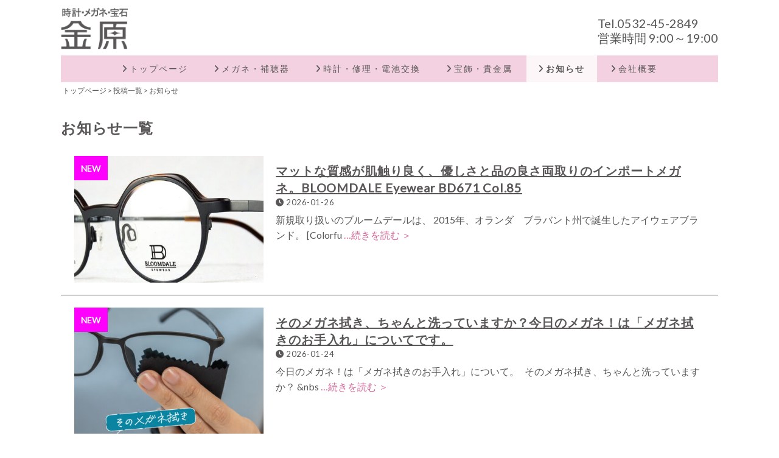

--- FILE ---
content_type: text/html; charset=UTF-8
request_url: https://kaneharatokei.com/category/news/
body_size: 12221
content:
<!DOCTYPE html>
<html dir="ltr" lang="ja" prefix="og: https://ogp.me/ns#">
<head>
<meta charset="UTF-8" />
<title>時計・メガネ・宝石の金原｜愛知県豊橋市・田原市の眼鏡・メガネレンズのプロフェッショナルがいる店</title>
<link rel="icon" href="https://kaneharatokei.com/favicon.ico">
<meta name="viewport" content="width=device-width, initial-scale=1.0">
<link rel="stylesheet" href="https://kaneharatokei.com/wp-content/themes/kaneharatokeiten/responsive.css" type="text/css" media="screen, print" />
<link rel="stylesheet" href="https://kaneharatokei.com/wp-content/themes/kaneharatokeiten/style.css" type="text/css" media="screen, print" />
<link rel="alternate" type="application/atom+xml" title="時計・メガネ・宝石の金原｜愛知県豊橋市・田原市の眼鏡・メガネレンズのプロフェッショナルがいる店 Atom Feed" href="https://kaneharatokei.com/feed/atom/" />
<link rel="alternate" type="application/rss+xml" title="時計・メガネ・宝石の金原｜愛知県豊橋市・田原市の眼鏡・メガネレンズのプロフェッショナルがいる店 RSS Feed" href="https://kaneharatokei.com/feed/" />
<!--[if lt IE 9]>
<script src="//html5shiv.googlecode.com/svn/trunk/html5.js"></script>
<![endif]-->

		<!-- All in One SEO 4.9.3 - aioseo.com -->
	<meta name="robots" content="max-image-preview:large" />
	<link rel="canonical" href="https://kaneharatokei.com/category/news/" />
	<link rel="next" href="https://kaneharatokei.com/category/news/page/2/" />
	<meta name="generator" content="All in One SEO (AIOSEO) 4.9.3" />
		<script type="application/ld+json" class="aioseo-schema">
			{"@context":"https:\/\/schema.org","@graph":[{"@type":"BreadcrumbList","@id":"https:\/\/kaneharatokei.com\/category\/news\/#breadcrumblist","itemListElement":[{"@type":"ListItem","@id":"https:\/\/kaneharatokei.com#listItem","position":1,"name":"\u30db\u30fc\u30e0","item":"https:\/\/kaneharatokei.com","nextItem":{"@type":"ListItem","@id":"https:\/\/kaneharatokei.com\/category\/news\/#listItem","name":"\u304a\u77e5\u3089\u305b"}},{"@type":"ListItem","@id":"https:\/\/kaneharatokei.com\/category\/news\/#listItem","position":2,"name":"\u304a\u77e5\u3089\u305b","previousItem":{"@type":"ListItem","@id":"https:\/\/kaneharatokei.com#listItem","name":"\u30db\u30fc\u30e0"}}]},{"@type":"CollectionPage","@id":"https:\/\/kaneharatokei.com\/category\/news\/#collectionpage","url":"https:\/\/kaneharatokei.com\/category\/news\/","name":"\u304a\u77e5\u3089\u305b - \u6642\u8a08\u30fb\u30e1\u30ac\u30cd\u30fb\u5b9d\u77f3\u306e\u91d1\u539f\uff5c\u611b\u77e5\u770c\u8c4a\u6a4b\u5e02\u30fb\u7530\u539f\u5e02\u306e\u773c\u93e1\u30fb\u30e1\u30ac\u30cd\u30ec\u30f3\u30ba\u306e\u30d7\u30ed\u30d5\u30a7\u30c3\u30b7\u30e7\u30ca\u30eb\u304c\u3044\u308b\u5e97","inLanguage":"ja","isPartOf":{"@id":"https:\/\/kaneharatokei.com\/#website"},"breadcrumb":{"@id":"https:\/\/kaneharatokei.com\/category\/news\/#breadcrumblist"}},{"@type":"Organization","@id":"https:\/\/kaneharatokei.com\/#organization","name":"\u6642\u8a08\u30fb\u30e1\u30ac\u30cd\u30fb\u5b9d\u77f3\u306e\u91d1\u539f\uff5c\u4e00\u7d1a\u773c\u93e1\u4f5c\u88fd\u6280\u80fd\u58eb\uff5c2\u7d1a\u30b8\u30e5\u30a8\u30ea\u30fc\u30b3\u30fc\u30c7\u30a3\u30cd\u30fc\u30bf\u30fc","url":"https:\/\/kaneharatokei.com\/"},{"@type":"WebSite","@id":"https:\/\/kaneharatokei.com\/#website","url":"https:\/\/kaneharatokei.com\/","name":"\u6642\u8a08\u30fb\u30e1\u30ac\u30cd\u30fb\u5b9d\u77f3\u306e\u91d1\u539f\uff5c\u4e00\u7d1a\u773c\u93e1\u4f5c\u88fd\u6280\u80fd\u58eb\uff5c2\u7d1a\u30b8\u30e5\u30a8\u30ea\u30fc\u30b3\u30fc\u30c7\u30a3\u30cd\u30fc\u30bf\u30fc","inLanguage":"ja","publisher":{"@id":"https:\/\/kaneharatokei.com\/#organization"}}]}
		</script>
		<!-- All in One SEO -->

<link rel='dns-prefetch' href='//yubinbango.github.io' />
<link rel='dns-prefetch' href='//ajax.googleapis.com' />
<link rel='dns-prefetch' href='//www.google.com' />
<link rel="alternate" type="application/rss+xml" title="時計・メガネ・宝石の金原｜愛知県豊橋市・田原市の眼鏡・メガネレンズのプロフェッショナルがいる店 &raquo; フィード" href="https://kaneharatokei.com/feed/" />
<link rel="alternate" type="application/rss+xml" title="時計・メガネ・宝石の金原｜愛知県豊橋市・田原市の眼鏡・メガネレンズのプロフェッショナルがいる店 &raquo; コメントフィード" href="https://kaneharatokei.com/comments/feed/" />
		<!-- This site uses the Google Analytics by MonsterInsights plugin v9.11.1 - Using Analytics tracking - https://www.monsterinsights.com/ -->
		<!-- Note: MonsterInsights is not currently configured on this site. The site owner needs to authenticate with Google Analytics in the MonsterInsights settings panel. -->
					<!-- No tracking code set -->
				<!-- / Google Analytics by MonsterInsights -->
		<style id='wp-img-auto-sizes-contain-inline-css' type='text/css'>
img:is([sizes=auto i],[sizes^="auto," i]){contain-intrinsic-size:3000px 1500px}
/*# sourceURL=wp-img-auto-sizes-contain-inline-css */
</style>
<link rel='stylesheet' id='sbi_styles-css' href='https://kaneharatokei.com/wp-content/plugins/instagram-feed/css/sbi-styles.min.css?ver=6.10.0' type='text/css' media='all' />
<style id='wp-emoji-styles-inline-css' type='text/css'>

	img.wp-smiley, img.emoji {
		display: inline !important;
		border: none !important;
		box-shadow: none !important;
		height: 1em !important;
		width: 1em !important;
		margin: 0 0.07em !important;
		vertical-align: -0.1em !important;
		background: none !important;
		padding: 0 !important;
	}
/*# sourceURL=wp-emoji-styles-inline-css */
</style>
<style id='wp-block-library-inline-css' type='text/css'>
:root{--wp-block-synced-color:#7a00df;--wp-block-synced-color--rgb:122,0,223;--wp-bound-block-color:var(--wp-block-synced-color);--wp-editor-canvas-background:#ddd;--wp-admin-theme-color:#007cba;--wp-admin-theme-color--rgb:0,124,186;--wp-admin-theme-color-darker-10:#006ba1;--wp-admin-theme-color-darker-10--rgb:0,107,160.5;--wp-admin-theme-color-darker-20:#005a87;--wp-admin-theme-color-darker-20--rgb:0,90,135;--wp-admin-border-width-focus:2px}@media (min-resolution:192dpi){:root{--wp-admin-border-width-focus:1.5px}}.wp-element-button{cursor:pointer}:root .has-very-light-gray-background-color{background-color:#eee}:root .has-very-dark-gray-background-color{background-color:#313131}:root .has-very-light-gray-color{color:#eee}:root .has-very-dark-gray-color{color:#313131}:root .has-vivid-green-cyan-to-vivid-cyan-blue-gradient-background{background:linear-gradient(135deg,#00d084,#0693e3)}:root .has-purple-crush-gradient-background{background:linear-gradient(135deg,#34e2e4,#4721fb 50%,#ab1dfe)}:root .has-hazy-dawn-gradient-background{background:linear-gradient(135deg,#faaca8,#dad0ec)}:root .has-subdued-olive-gradient-background{background:linear-gradient(135deg,#fafae1,#67a671)}:root .has-atomic-cream-gradient-background{background:linear-gradient(135deg,#fdd79a,#004a59)}:root .has-nightshade-gradient-background{background:linear-gradient(135deg,#330968,#31cdcf)}:root .has-midnight-gradient-background{background:linear-gradient(135deg,#020381,#2874fc)}:root{--wp--preset--font-size--normal:16px;--wp--preset--font-size--huge:42px}.has-regular-font-size{font-size:1em}.has-larger-font-size{font-size:2.625em}.has-normal-font-size{font-size:var(--wp--preset--font-size--normal)}.has-huge-font-size{font-size:var(--wp--preset--font-size--huge)}.has-text-align-center{text-align:center}.has-text-align-left{text-align:left}.has-text-align-right{text-align:right}.has-fit-text{white-space:nowrap!important}#end-resizable-editor-section{display:none}.aligncenter{clear:both}.items-justified-left{justify-content:flex-start}.items-justified-center{justify-content:center}.items-justified-right{justify-content:flex-end}.items-justified-space-between{justify-content:space-between}.screen-reader-text{border:0;clip-path:inset(50%);height:1px;margin:-1px;overflow:hidden;padding:0;position:absolute;width:1px;word-wrap:normal!important}.screen-reader-text:focus{background-color:#ddd;clip-path:none;color:#444;display:block;font-size:1em;height:auto;left:5px;line-height:normal;padding:15px 23px 14px;text-decoration:none;top:5px;width:auto;z-index:100000}html :where(.has-border-color){border-style:solid}html :where([style*=border-top-color]){border-top-style:solid}html :where([style*=border-right-color]){border-right-style:solid}html :where([style*=border-bottom-color]){border-bottom-style:solid}html :where([style*=border-left-color]){border-left-style:solid}html :where([style*=border-width]){border-style:solid}html :where([style*=border-top-width]){border-top-style:solid}html :where([style*=border-right-width]){border-right-style:solid}html :where([style*=border-bottom-width]){border-bottom-style:solid}html :where([style*=border-left-width]){border-left-style:solid}html :where(img[class*=wp-image-]){height:auto;max-width:100%}:where(figure){margin:0 0 1em}html :where(.is-position-sticky){--wp-admin--admin-bar--position-offset:var(--wp-admin--admin-bar--height,0px)}@media screen and (max-width:600px){html :where(.is-position-sticky){--wp-admin--admin-bar--position-offset:0px}}

/*# sourceURL=wp-block-library-inline-css */
</style><style id='global-styles-inline-css' type='text/css'>
:root{--wp--preset--aspect-ratio--square: 1;--wp--preset--aspect-ratio--4-3: 4/3;--wp--preset--aspect-ratio--3-4: 3/4;--wp--preset--aspect-ratio--3-2: 3/2;--wp--preset--aspect-ratio--2-3: 2/3;--wp--preset--aspect-ratio--16-9: 16/9;--wp--preset--aspect-ratio--9-16: 9/16;--wp--preset--color--black: #000000;--wp--preset--color--cyan-bluish-gray: #abb8c3;--wp--preset--color--white: #ffffff;--wp--preset--color--pale-pink: #f78da7;--wp--preset--color--vivid-red: #cf2e2e;--wp--preset--color--luminous-vivid-orange: #ff6900;--wp--preset--color--luminous-vivid-amber: #fcb900;--wp--preset--color--light-green-cyan: #7bdcb5;--wp--preset--color--vivid-green-cyan: #00d084;--wp--preset--color--pale-cyan-blue: #8ed1fc;--wp--preset--color--vivid-cyan-blue: #0693e3;--wp--preset--color--vivid-purple: #9b51e0;--wp--preset--gradient--vivid-cyan-blue-to-vivid-purple: linear-gradient(135deg,rgb(6,147,227) 0%,rgb(155,81,224) 100%);--wp--preset--gradient--light-green-cyan-to-vivid-green-cyan: linear-gradient(135deg,rgb(122,220,180) 0%,rgb(0,208,130) 100%);--wp--preset--gradient--luminous-vivid-amber-to-luminous-vivid-orange: linear-gradient(135deg,rgb(252,185,0) 0%,rgb(255,105,0) 100%);--wp--preset--gradient--luminous-vivid-orange-to-vivid-red: linear-gradient(135deg,rgb(255,105,0) 0%,rgb(207,46,46) 100%);--wp--preset--gradient--very-light-gray-to-cyan-bluish-gray: linear-gradient(135deg,rgb(238,238,238) 0%,rgb(169,184,195) 100%);--wp--preset--gradient--cool-to-warm-spectrum: linear-gradient(135deg,rgb(74,234,220) 0%,rgb(151,120,209) 20%,rgb(207,42,186) 40%,rgb(238,44,130) 60%,rgb(251,105,98) 80%,rgb(254,248,76) 100%);--wp--preset--gradient--blush-light-purple: linear-gradient(135deg,rgb(255,206,236) 0%,rgb(152,150,240) 100%);--wp--preset--gradient--blush-bordeaux: linear-gradient(135deg,rgb(254,205,165) 0%,rgb(254,45,45) 50%,rgb(107,0,62) 100%);--wp--preset--gradient--luminous-dusk: linear-gradient(135deg,rgb(255,203,112) 0%,rgb(199,81,192) 50%,rgb(65,88,208) 100%);--wp--preset--gradient--pale-ocean: linear-gradient(135deg,rgb(255,245,203) 0%,rgb(182,227,212) 50%,rgb(51,167,181) 100%);--wp--preset--gradient--electric-grass: linear-gradient(135deg,rgb(202,248,128) 0%,rgb(113,206,126) 100%);--wp--preset--gradient--midnight: linear-gradient(135deg,rgb(2,3,129) 0%,rgb(40,116,252) 100%);--wp--preset--font-size--small: 13px;--wp--preset--font-size--medium: 20px;--wp--preset--font-size--large: 36px;--wp--preset--font-size--x-large: 42px;--wp--preset--spacing--20: 0.44rem;--wp--preset--spacing--30: 0.67rem;--wp--preset--spacing--40: 1rem;--wp--preset--spacing--50: 1.5rem;--wp--preset--spacing--60: 2.25rem;--wp--preset--spacing--70: 3.38rem;--wp--preset--spacing--80: 5.06rem;--wp--preset--shadow--natural: 6px 6px 9px rgba(0, 0, 0, 0.2);--wp--preset--shadow--deep: 12px 12px 50px rgba(0, 0, 0, 0.4);--wp--preset--shadow--sharp: 6px 6px 0px rgba(0, 0, 0, 0.2);--wp--preset--shadow--outlined: 6px 6px 0px -3px rgb(255, 255, 255), 6px 6px rgb(0, 0, 0);--wp--preset--shadow--crisp: 6px 6px 0px rgb(0, 0, 0);}:where(.is-layout-flex){gap: 0.5em;}:where(.is-layout-grid){gap: 0.5em;}body .is-layout-flex{display: flex;}.is-layout-flex{flex-wrap: wrap;align-items: center;}.is-layout-flex > :is(*, div){margin: 0;}body .is-layout-grid{display: grid;}.is-layout-grid > :is(*, div){margin: 0;}:where(.wp-block-columns.is-layout-flex){gap: 2em;}:where(.wp-block-columns.is-layout-grid){gap: 2em;}:where(.wp-block-post-template.is-layout-flex){gap: 1.25em;}:where(.wp-block-post-template.is-layout-grid){gap: 1.25em;}.has-black-color{color: var(--wp--preset--color--black) !important;}.has-cyan-bluish-gray-color{color: var(--wp--preset--color--cyan-bluish-gray) !important;}.has-white-color{color: var(--wp--preset--color--white) !important;}.has-pale-pink-color{color: var(--wp--preset--color--pale-pink) !important;}.has-vivid-red-color{color: var(--wp--preset--color--vivid-red) !important;}.has-luminous-vivid-orange-color{color: var(--wp--preset--color--luminous-vivid-orange) !important;}.has-luminous-vivid-amber-color{color: var(--wp--preset--color--luminous-vivid-amber) !important;}.has-light-green-cyan-color{color: var(--wp--preset--color--light-green-cyan) !important;}.has-vivid-green-cyan-color{color: var(--wp--preset--color--vivid-green-cyan) !important;}.has-pale-cyan-blue-color{color: var(--wp--preset--color--pale-cyan-blue) !important;}.has-vivid-cyan-blue-color{color: var(--wp--preset--color--vivid-cyan-blue) !important;}.has-vivid-purple-color{color: var(--wp--preset--color--vivid-purple) !important;}.has-black-background-color{background-color: var(--wp--preset--color--black) !important;}.has-cyan-bluish-gray-background-color{background-color: var(--wp--preset--color--cyan-bluish-gray) !important;}.has-white-background-color{background-color: var(--wp--preset--color--white) !important;}.has-pale-pink-background-color{background-color: var(--wp--preset--color--pale-pink) !important;}.has-vivid-red-background-color{background-color: var(--wp--preset--color--vivid-red) !important;}.has-luminous-vivid-orange-background-color{background-color: var(--wp--preset--color--luminous-vivid-orange) !important;}.has-luminous-vivid-amber-background-color{background-color: var(--wp--preset--color--luminous-vivid-amber) !important;}.has-light-green-cyan-background-color{background-color: var(--wp--preset--color--light-green-cyan) !important;}.has-vivid-green-cyan-background-color{background-color: var(--wp--preset--color--vivid-green-cyan) !important;}.has-pale-cyan-blue-background-color{background-color: var(--wp--preset--color--pale-cyan-blue) !important;}.has-vivid-cyan-blue-background-color{background-color: var(--wp--preset--color--vivid-cyan-blue) !important;}.has-vivid-purple-background-color{background-color: var(--wp--preset--color--vivid-purple) !important;}.has-black-border-color{border-color: var(--wp--preset--color--black) !important;}.has-cyan-bluish-gray-border-color{border-color: var(--wp--preset--color--cyan-bluish-gray) !important;}.has-white-border-color{border-color: var(--wp--preset--color--white) !important;}.has-pale-pink-border-color{border-color: var(--wp--preset--color--pale-pink) !important;}.has-vivid-red-border-color{border-color: var(--wp--preset--color--vivid-red) !important;}.has-luminous-vivid-orange-border-color{border-color: var(--wp--preset--color--luminous-vivid-orange) !important;}.has-luminous-vivid-amber-border-color{border-color: var(--wp--preset--color--luminous-vivid-amber) !important;}.has-light-green-cyan-border-color{border-color: var(--wp--preset--color--light-green-cyan) !important;}.has-vivid-green-cyan-border-color{border-color: var(--wp--preset--color--vivid-green-cyan) !important;}.has-pale-cyan-blue-border-color{border-color: var(--wp--preset--color--pale-cyan-blue) !important;}.has-vivid-cyan-blue-border-color{border-color: var(--wp--preset--color--vivid-cyan-blue) !important;}.has-vivid-purple-border-color{border-color: var(--wp--preset--color--vivid-purple) !important;}.has-vivid-cyan-blue-to-vivid-purple-gradient-background{background: var(--wp--preset--gradient--vivid-cyan-blue-to-vivid-purple) !important;}.has-light-green-cyan-to-vivid-green-cyan-gradient-background{background: var(--wp--preset--gradient--light-green-cyan-to-vivid-green-cyan) !important;}.has-luminous-vivid-amber-to-luminous-vivid-orange-gradient-background{background: var(--wp--preset--gradient--luminous-vivid-amber-to-luminous-vivid-orange) !important;}.has-luminous-vivid-orange-to-vivid-red-gradient-background{background: var(--wp--preset--gradient--luminous-vivid-orange-to-vivid-red) !important;}.has-very-light-gray-to-cyan-bluish-gray-gradient-background{background: var(--wp--preset--gradient--very-light-gray-to-cyan-bluish-gray) !important;}.has-cool-to-warm-spectrum-gradient-background{background: var(--wp--preset--gradient--cool-to-warm-spectrum) !important;}.has-blush-light-purple-gradient-background{background: var(--wp--preset--gradient--blush-light-purple) !important;}.has-blush-bordeaux-gradient-background{background: var(--wp--preset--gradient--blush-bordeaux) !important;}.has-luminous-dusk-gradient-background{background: var(--wp--preset--gradient--luminous-dusk) !important;}.has-pale-ocean-gradient-background{background: var(--wp--preset--gradient--pale-ocean) !important;}.has-electric-grass-gradient-background{background: var(--wp--preset--gradient--electric-grass) !important;}.has-midnight-gradient-background{background: var(--wp--preset--gradient--midnight) !important;}.has-small-font-size{font-size: var(--wp--preset--font-size--small) !important;}.has-medium-font-size{font-size: var(--wp--preset--font-size--medium) !important;}.has-large-font-size{font-size: var(--wp--preset--font-size--large) !important;}.has-x-large-font-size{font-size: var(--wp--preset--font-size--x-large) !important;}
/*# sourceURL=global-styles-inline-css */
</style>

<style id='classic-theme-styles-inline-css' type='text/css'>
/*! This file is auto-generated */
.wp-block-button__link{color:#fff;background-color:#32373c;border-radius:9999px;box-shadow:none;text-decoration:none;padding:calc(.667em + 2px) calc(1.333em + 2px);font-size:1.125em}.wp-block-file__button{background:#32373c;color:#fff;text-decoration:none}
/*# sourceURL=/wp-includes/css/classic-themes.min.css */
</style>
<script type="text/javascript" src="//ajax.googleapis.com/ajax/libs/jquery/1.7.1/jquery.min.js?ver=1.7.1" id="jquery-js"></script>
<link rel="https://api.w.org/" href="https://kaneharatokei.com/wp-json/" /><link rel="alternate" title="JSON" type="application/json" href="https://kaneharatokei.com/wp-json/wp/v2/categories/1" /><script src="https://kaneharatokei.com/wp-content/themes/kaneharatokeiten/js/delighters.js"></script>
<script>
$(function(){
			$('#navi_toggle').click(function(){
						$("header").toggleClass('open');
				$("#navi").slideToggle(500);
					});
 
		});
$("#slidedown-nav").hide();  $(function () {
         $(window).scroll(function () {
            if ($(this).scrollTop() > 500) {
            $('#slidedown-nav').slideDown(300);
            } else {
            $('#slidedown-nav').slideUp(300);
            }
         });
      });
</script>
<link href="https://use.fontawesome.com/releases/v6.0.0/css/all.css" rel="stylesheet">
<link href="https://fonts.googleapis.com/css2?family=Lato&display=swap" rel="stylesheet">
<!-- Global site tag (gtag.js) - Google Analytics -->
<script async src="https://www.googletagmanager.com/gtag/js?id=G-YTBJFRVWE0"></script>
<script>
  window.dataLayer = window.dataLayer || [];
  function gtag(){dataLayer.push(arguments);}
  gtag('js', new Date());

  gtag('config', 'G-YTBJFRVWE0');
</script>
<meta name="google-site-verification" content="xs1PsSeyXk5Kp_h0xDoSur20SvoCKAKaFGlLEgrQYYM" />
<link rel="icon" href="https://kaneharatokei.com/favicon.ico">
<!-- Global site tag (gtag.js) - Google Analytics -->
<script async src="https://www.googletagmanager.com/gtag/js?id=G-VTQKG9KV1R"></script>
<script>
  window.dataLayer = window.dataLayer || [];
  function gtag(){dataLayer.push(arguments);}
  gtag('js', new Date());

  gtag('config', 'G-VTQKG9KV1R');
</script>

</head>

<body class="archive category category-news category-1 wp-theme-kaneharatokeiten">

<!-- ヘッダー -->
<header id="header">

<!-- ヘッダー中身 -->    
	
<div class="header-inner">
<div class="inner clearfix">
			<div id="navi_toggle">
				<div>
					<span></span>
					<span></span>
					<span></span>
				</div>
			</div>
			<nav id="navi">
				<ul>
					<li><a href="https://kaneharatokei.com" data-wpel-link="internal">トップページ</a></li>
<li><a href="https://kaneharatokei.com/glasses_hearingaid/" data-wpel-link="internal">メガネ・補聴器</a></li>
<li><a href="https://kaneharatokei.com/clock/" data-wpel-link="internal">時計・修理・電池交換</a></li>
<li><a href="https://kaneharatokei.com/category/news/" data-wpel-link="internal">お知らせ</a></li>
<li><a href="https://kaneharatokei.com/company-profile/" data-wpel-link="internal">会社概要</a></li>
				</ul>
			</nav>
		</div>

<!-- ロゴ -->
<div class="he-left"><h1 class="logo">
<a href="https://kaneharatokei.com" title="時計・メガネ・宝石の金原｜愛知県豊橋市・田原市の眼鏡・メガネレンズのプロフェッショナルがいる店" data-wpel-link="internal"><img src="https://kaneharatokei.com/wp-content/uploads/2022/03/84dffc557b13c81a61a1fa40e4a17921.png" alt="マットな質感が肌触り良く、優しさと品の良さ両取りのインポートメガネ。BLOOMDALE Eyewear BD671 Col.85"/></a>
</h1></div>
<!-- / ロゴ -->
<div class="he-right">
<div class="he-right-l">	
<p>Tel.<a href="0532452849" data-wpel-link="internal">0532-45-2849</a><br>
営業時間 9:00～19:00</p>
</div>
</div>
<!-- スライドダウンナビゲーション -->
<nav id="slidedown-nav" class="main-navigation" role="navigation">
<div class="menu-topnav-container"><ul id="menu-topnav" class="nav-menu"><li id="menu-item-25" class="menu-item menu-item-type-custom menu-item-object-custom menu-item-home menu-item-25"><a href="https://kaneharatokei.com/" data-wpel-link="internal">トップページ<br /><span></span></a></li>
<li id="menu-item-29" class="menu-item menu-item-type-post_type menu-item-object-page menu-item-29"><a href="https://kaneharatokei.com/glasses_hearingaid/" data-wpel-link="internal">メガネ・補聴器<br /><span></span></a></li>
<li id="menu-item-32" class="menu-item menu-item-type-post_type menu-item-object-page menu-item-32"><a href="https://kaneharatokei.com/clock/" data-wpel-link="internal">時計・修理・電池交換<br /><span></span></a></li>
<li id="menu-item-31" class="menu-item menu-item-type-post_type menu-item-object-page menu-item-31"><a href="https://kaneharatokei.com/jewelery/" data-wpel-link="internal">宝飾・貴金属<br /><span></span></a></li>
<li id="menu-item-33" class="menu-item menu-item-type-taxonomy menu-item-object-category current-menu-item menu-item-33"><a href="https://kaneharatokei.com/category/news/" aria-current="page" data-wpel-link="internal">お知らせ<br /><span></span></a></li>
<li id="menu-item-30" class="menu-item menu-item-type-post_type menu-item-object-page menu-item-30"><a href="https://kaneharatokei.com/company-profile/" data-wpel-link="internal">会社概要<br /><span></span></a></li>
</ul></div></nav>
<!-- / スライドダウンゲーション -->

</div>    
<!-- / ヘッダー中身 -->    

</header>
<!-- / ヘッダー -->  
<div class="clear"></div>

<div class="menu-wrap-wrap">
<div class="menu-wrap">
<!-- トップナビゲーション -->
<nav id="nav" class="main-navigation" role="navigation">
<div class="menu-topnav-container"><ul id="menu-topnav-1" class="nav-menu"><li class="menu-item menu-item-type-custom menu-item-object-custom menu-item-home menu-item-25"><a href="https://kaneharatokei.com/" data-wpel-link="internal">トップページ<br /><span></span></a></li>
<li class="menu-item menu-item-type-post_type menu-item-object-page menu-item-29"><a href="https://kaneharatokei.com/glasses_hearingaid/" data-wpel-link="internal">メガネ・補聴器<br /><span></span></a></li>
<li class="menu-item menu-item-type-post_type menu-item-object-page menu-item-32"><a href="https://kaneharatokei.com/clock/" data-wpel-link="internal">時計・修理・電池交換<br /><span></span></a></li>
<li class="menu-item menu-item-type-post_type menu-item-object-page menu-item-31"><a href="https://kaneharatokei.com/jewelery/" data-wpel-link="internal">宝飾・貴金属<br /><span></span></a></li>
<li class="menu-item menu-item-type-taxonomy menu-item-object-category current-menu-item menu-item-33"><a href="https://kaneharatokei.com/category/news/" aria-current="page" data-wpel-link="internal">お知らせ<br /><span></span></a></li>
<li class="menu-item menu-item-type-post_type menu-item-object-page menu-item-30"><a href="https://kaneharatokei.com/company-profile/" data-wpel-link="internal">会社概要<br /><span></span></a></li>
</ul></div></nav>
</div></div>
<!-- / トップナビゲーション -->
<div class="clear"></div> 
<!-- 全体warapper -->
<div class="wrapper">
<!-- メインwrap -->
<div id="main">
<div class="breadcrumbs">
    <span property="itemListElement" typeof="ListItem"><a property="item" typeof="WebPage" title="Go to 時計・メガネ・宝石の金原｜愛知県豊橋市・田原市の眼鏡・メガネレンズのプロフェッショナルがいる店." href="https://kaneharatokei.com" class="home" data-wpel-link="internal"><span property="name">トップページ</span></a><meta property="position" content="1"></span> &gt; <span property="itemListElement" typeof="ListItem"><a property="item" typeof="WebPage" title="投稿一覧へ移動する" href="https://kaneharatokei.com/post/" class="post-root post post-post" data-wpel-link="internal"><span property="name">投稿一覧</span></a><meta property="position" content="2"></span> &gt; <span property="itemListElement" typeof="ListItem"><span property="name" class="archive taxonomy category current-item">お知らせ</span><meta property="url" content="https://kaneharatokei.com/category/news/"><meta property="position" content="3"></span></div>
<!-- 投稿が存在するかを確認する条件文 -->

<!-- 投稿一覧の最初を取得 -->
<!-- / 投稿一覧の最初 -->



<!-- コンテンツブロック -->
<div class="row">
<div class="inner-wrap">
<h2 class="category-page-h2">お知らせ一覧</h2>
<!-- 本文エリア -->

<!-- 投稿ループ -->
<div class="o-h aakaibu-wrap">
<div class="news_img pho"><span class="new">NEW</span><a href="https://kaneharatokei.com/2026/01/26/bloomdale-eyewear-bd671-col-85/" data-wpel-link="internal"><img width="420" height="280" src="https://kaneharatokei.com/wp-content/uploads/2026/01/P1110075-420x280.jpg" class="attachment-post-thumbnail size-post-thumbnail wp-post-image" alt="" decoding="async" fetchpriority="high" srcset="https://kaneharatokei.com/wp-content/uploads/2026/01/P1110075-420x280.jpg 420w, https://kaneharatokei.com/wp-content/uploads/2026/01/P1110075-600x400.jpg 600w" sizes="(max-width: 420px) 100vw, 420px" /></a></div>
<!-- アイテム -->
<div class="info-r-wrap">
<h2 class="aakaibu-taitoru"><a href="https://kaneharatokei.com/2026/01/26/bloomdale-eyewear-bd671-col-85/" title="マットな質感が肌触り良く、優しさと品の良さ両取りのインポートメガネ。BLOOMDALE Eyewear BD671 Col.85" data-wpel-link="internal"> マットな質感が肌触り良く、優しさと品の良さ両取りのインポートメガネ。BLOOMDALE Eyewear BD671 Col.85</a></h2>
<p class="aakaibu-taitoru-shita-date"><i class="fa-solid fa-clock"></i> 2026-01-26</p>
<p>新規取り扱いのブルームデールは、 2015年、オランダ　ブラバント州で誕生したアイウェアブランド。 [Colorfu<a href="https://kaneharatokei.com/2026/01/26/bloomdale-eyewear-bd671-col-85/" data-wpel-link="internal"> &#8230;続きを読む ＞</a></p>
</div></div>
<div class="o-h aakaibu-wrap">
<div class="news_img pho"><span class="new">NEW</span><a href="https://kaneharatokei.com/2026/01/24/20260124/" data-wpel-link="internal"><img width="420" height="280" src="https://kaneharatokei.com/wp-content/uploads/2026/01/12_7-1-420x280.jpg" class="attachment-post-thumbnail size-post-thumbnail wp-post-image" alt="" decoding="async" srcset="https://kaneharatokei.com/wp-content/uploads/2026/01/12_7-1-420x280.jpg 420w, https://kaneharatokei.com/wp-content/uploads/2026/01/12_7-1-600x400.jpg 600w" sizes="(max-width: 420px) 100vw, 420px" /></a></div>
<!-- アイテム -->
<div class="info-r-wrap">
<h2 class="aakaibu-taitoru"><a href="https://kaneharatokei.com/2026/01/24/20260124/" title="そのメガネ拭き、ちゃんと洗っていますか？今日のメガネ！は「メガネ拭きのお手入れ」についてです。" data-wpel-link="internal"> そのメガネ拭き、ちゃんと洗っていますか？今日のメガネ！は「メガネ拭きのお手入れ」についてです。</a></h2>
<p class="aakaibu-taitoru-shita-date"><i class="fa-solid fa-clock"></i> 2026-01-24</p>
<p>今日のメガネ！は「メガネ拭きのお手入れ」について。 &nbsp; そのメガネ拭き、ちゃんと洗っていますか？ &#038;nbs<a href="https://kaneharatokei.com/2026/01/24/20260124/" data-wpel-link="internal"> &#8230;続きを読む ＞</a></p>
</div></div>
<div class="o-h aakaibu-wrap">
<div class="news_img pho"><span class="new">NEW</span><a href="https://kaneharatokei.com/2026/01/23/bloomdale-eyewear-bd722-col-35/" data-wpel-link="internal"><img width="420" height="280" src="https://kaneharatokei.com/wp-content/uploads/2026/01/P1110060-420x280.jpg" class="attachment-post-thumbnail size-post-thumbnail wp-post-image" alt="" decoding="async" srcset="https://kaneharatokei.com/wp-content/uploads/2026/01/P1110060-420x280.jpg 420w, https://kaneharatokei.com/wp-content/uploads/2026/01/P1110060-600x400.jpg 600w" sizes="(max-width: 420px) 100vw, 420px" /></a></div>
<!-- アイテム -->
<div class="info-r-wrap">
<h2 class="aakaibu-taitoru"><a href="https://kaneharatokei.com/2026/01/23/bloomdale-eyewear-bd722-col-35/" title="アンティークのような、現代的なような不思議な雰囲気　BLOOMDALE Eyewear BD722 Col.35" data-wpel-link="internal"> アンティークのような、現代的なような不思議な雰囲気　BLOOMDALE Eyewear BD722 Col.35</a></h2>
<p class="aakaibu-taitoru-shita-date"><i class="fa-solid fa-clock"></i> 2026-01-23</p>
<p>新規取り扱いのブルームデールは、 2015年、オランダ　ブラバント州で誕生したアイウェアブランド。 [Colorfu<a href="https://kaneharatokei.com/2026/01/23/bloomdale-eyewear-bd722-col-35/" data-wpel-link="internal"> &#8230;続きを読む ＞</a></p>
</div></div>
<div class="o-h aakaibu-wrap">
<div class="news_img pho"><span class="new">NEW</span><a href="https://kaneharatokei.com/2026/01/22/mr-gentleman-gregory-col-e/" data-wpel-link="internal"><img width="420" height="280" src="https://kaneharatokei.com/wp-content/uploads/2026/01/PC220062-420x280.jpg" class="attachment-post-thumbnail size-post-thumbnail wp-post-image" alt="" decoding="async" loading="lazy" srcset="https://kaneharatokei.com/wp-content/uploads/2026/01/PC220062-420x280.jpg 420w, https://kaneharatokei.com/wp-content/uploads/2026/01/PC220062-600x400.jpg 600w" sizes="auto, (max-width: 420px) 100vw, 420px" /></a></div>
<!-- アイテム -->
<div class="info-r-wrap">
<h2 class="aakaibu-taitoru"><a href="https://kaneharatokei.com/2026/01/22/mr-gentleman-gregory-col-e/" title="ブラックの杉の葉を閉じ込めたようなクリアグリーンのセル生地が渋いMr.Gentleman GREGORY Col.E" data-wpel-link="internal"> ブラックの杉の葉を閉じ込めたようなクリアグリーンのセル生地が渋いMr.Gentleman GREGORY Col.E</a></h2>
<p class="aakaibu-taitoru-shita-date"><i class="fa-solid fa-clock"></i> 2026-01-22</p>
<p>今日のメガネ！はMr.Gentlemanのメガネフレーム、 GREGORY Col.Eのご紹介です。 &nbsp; <a href="https://kaneharatokei.com/2026/01/22/mr-gentleman-gregory-col-e/" data-wpel-link="internal"> &#8230;続きを読む ＞</a></p>
</div></div>
<div class="o-h aakaibu-wrap">
<div class="news_img pho"><span class="new">NEW</span><a href="https://kaneharatokei.com/2026/01/20/bloomdale-eyewear-bd663-col-35/" data-wpel-link="internal"><img width="420" height="280" src="https://kaneharatokei.com/wp-content/uploads/2026/01/P1110039-420x280.jpg" class="attachment-post-thumbnail size-post-thumbnail wp-post-image" alt="" decoding="async" loading="lazy" srcset="https://kaneharatokei.com/wp-content/uploads/2026/01/P1110039-420x280.jpg 420w, https://kaneharatokei.com/wp-content/uploads/2026/01/P1110039-600x400.jpg 600w" sizes="auto, (max-width: 420px) 100vw, 420px" /></a></div>
<!-- アイテム -->
<div class="info-r-wrap">
<h2 class="aakaibu-taitoru"><a href="https://kaneharatokei.com/2026/01/20/bloomdale-eyewear-bd663-col-35/" title="空のように様々に表情を変える色の移り変わりが美しいメガネ　BLOOMDALE Eyewear BD663 Col.35" data-wpel-link="internal"> 空のように様々に表情を変える色の移り変わりが美しいメガネ　BLOOMDALE Eyewear BD663 Col.35</a></h2>
<p class="aakaibu-taitoru-shita-date"><i class="fa-solid fa-clock"></i> 2026-01-20</p>
<p>ブルームデールは、 2015年、オランダ　ブラバント州で誕生したアイウェアブランド。 [Colorful, Tren<a href="https://kaneharatokei.com/2026/01/20/bloomdale-eyewear-bd663-col-35/" data-wpel-link="internal"> &#8230;続きを読む ＞</a></p>
</div></div>
<div class="o-h aakaibu-wrap">
<div class="news_img pho"><a href="https://kaneharatokei.com/2026/01/19/20260120/" data-wpel-link="internal"><img width="420" height="280" src="https://kaneharatokei.com/wp-content/uploads/2026/01/12_5-1-420x280.jpg" class="attachment-post-thumbnail size-post-thumbnail wp-post-image" alt="" decoding="async" loading="lazy" srcset="https://kaneharatokei.com/wp-content/uploads/2026/01/12_5-1-420x280.jpg 420w, https://kaneharatokei.com/wp-content/uploads/2026/01/12_5-1-600x400.jpg 600w" sizes="auto, (max-width: 420px) 100vw, 420px" /></a></div>
<!-- アイテム -->
<div class="info-r-wrap">
<h2 class="aakaibu-taitoru"><a href="https://kaneharatokei.com/2026/01/19/20260120/" title="冬の季節の光トラブルをニコンのトランジションズ調光レンズで乗り切ろう！" data-wpel-link="internal"> 冬の季節の光トラブルをニコンのトランジションズ調光レンズで乗り切ろう！</a></h2>
<p class="aakaibu-taitoru-shita-date"><i class="fa-solid fa-clock"></i> 2026-01-19</p>
<p>今日のメガネ？！は冬の季節の光トラブル。 室内から外へ出た時、まぶしくて目がツライ！ってことありますよね？ &#038;nbs<a href="https://kaneharatokei.com/2026/01/19/20260120/" data-wpel-link="internal"> &#8230;続きを読む ＞</a></p>
</div></div>
<div class="o-h aakaibu-wrap">
<div class="news_img pho"><a href="https://kaneharatokei.com/2026/01/17/ki-ki-ki-optique-kop-020pi-swan-dive-pink/" data-wpel-link="internal"><img width="420" height="280" src="https://kaneharatokei.com/wp-content/uploads/2026/01/PC220047-420x280.jpg" class="attachment-post-thumbnail size-post-thumbnail wp-post-image" alt="" decoding="async" loading="lazy" srcset="https://kaneharatokei.com/wp-content/uploads/2026/01/PC220047-420x280.jpg 420w, https://kaneharatokei.com/wp-content/uploads/2026/01/PC220047-600x400.jpg 600w" sizes="auto, (max-width: 420px) 100vw, 420px" /></a></div>
<!-- アイテム -->
<div class="info-r-wrap">
<h2 class="aakaibu-taitoru"><a href="https://kaneharatokei.com/2026/01/17/ki-ki-ki-optique-kop-020pi-swan-dive-pink/" title="くすみピンクのまあるいメガネ！白鳥モチーフが物語を感じさせるki ki ki optique KOP-020PI Swan Dive Pink" data-wpel-link="internal"> くすみピンクのまあるいメガネ！白鳥モチーフが物語を感じさせるki ki ki optique KOP-020PI Swan Dive Pink</a></h2>
<p class="aakaibu-taitoru-shita-date"><i class="fa-solid fa-clock"></i> 2026-01-17</p>
<p>今日のメガネ！は 新規取り扱いのメガネブランド、 ki ki ki optique KOP-020PI Swan D<a href="https://kaneharatokei.com/2026/01/17/ki-ki-ki-optique-kop-020pi-swan-dive-pink/" data-wpel-link="internal"> &#8230;続きを読む ＞</a></p>
</div></div>
<div class="o-h aakaibu-wrap">
<div class="news_img pho"><a href="https://kaneharatokei.com/2026/01/16/bloomdale-eyewear-bd789-col-85/" data-wpel-link="internal"><img width="420" height="280" src="https://kaneharatokei.com/wp-content/uploads/2026/01/P1110027-420x280.jpg" class="attachment-post-thumbnail size-post-thumbnail wp-post-image" alt="" decoding="async" loading="lazy" srcset="https://kaneharatokei.com/wp-content/uploads/2026/01/P1110027-420x280.jpg 420w, https://kaneharatokei.com/wp-content/uploads/2026/01/P1110027-600x400.jpg 600w" sizes="auto, (max-width: 420px) 100vw, 420px" /></a></div>
<!-- アイテム -->
<div class="info-r-wrap">
<h2 class="aakaibu-taitoru"><a href="https://kaneharatokei.com/2026/01/16/bloomdale-eyewear-bd789-col-85/" title="大きさや雰囲気の違うチェック柄を組み合わせ、色数抑えて品よくまとまるメガネ。BLOOMDALE Eyewear BD789 Col.85" data-wpel-link="internal"> 大きさや雰囲気の違うチェック柄を組み合わせ、色数抑えて品よくまとまるメガネ。BLOOMDALE Eyewear BD789 Col.85</a></h2>
<p class="aakaibu-taitoru-shita-date"><i class="fa-solid fa-clock"></i> 2026-01-16</p>
<p>新規取り扱いのブルームデールは、 2015年、オランダ　ブラバント州で誕生したアイウェアブランド。 [Colorfu<a href="https://kaneharatokei.com/2026/01/16/bloomdale-eyewear-bd789-col-85/" data-wpel-link="internal"> &#8230;続きを読む ＞</a></p>
</div></div>
<div class="o-h aakaibu-wrap">
<div class="news_img pho"><a href="https://kaneharatokei.com/2026/01/15/20260115/" data-wpel-link="internal"><img width="420" height="280" src="https://kaneharatokei.com/wp-content/uploads/2026/01/12_4-1-420x280.jpg" class="attachment-post-thumbnail size-post-thumbnail wp-post-image" alt="" decoding="async" loading="lazy" srcset="https://kaneharatokei.com/wp-content/uploads/2026/01/12_4-1-420x280.jpg 420w, https://kaneharatokei.com/wp-content/uploads/2026/01/12_4-1-600x400.jpg 600w" sizes="auto, (max-width: 420px) 100vw, 420px" /></a></div>
<!-- アイテム -->
<div class="info-r-wrap">
<h2 class="aakaibu-taitoru"><a href="https://kaneharatokei.com/2026/01/15/20260115/" title="今日のメガネ？！　10秒でわかる冬のドライアイ診断" data-wpel-link="internal"> 今日のメガネ？！　10秒でわかる冬のドライアイ診断</a></h2>
<p class="aakaibu-taitoru-shita-date"><i class="fa-solid fa-clock"></i> 2026-01-15</p>
<p>今日のメガネ？！は 冬の感想シー人到来！ 10秒でわかる冬のドライアイ診断。 &nbsp; ドライアイ10秒チェック<a href="https://kaneharatokei.com/2026/01/15/20260115/" data-wpel-link="internal"> &#8230;続きを読む ＞</a></p>
</div></div>
<div class="o-h aakaibu-wrap">
<div class="news_img pho"><a href="https://kaneharatokei.com/2026/01/13/la-matta-lm3423-col-2/" data-wpel-link="internal"><img width="420" height="280" src="https://kaneharatokei.com/wp-content/uploads/2026/01/PC220035-420x280.jpg" class="attachment-post-thumbnail size-post-thumbnail wp-post-image" alt="" decoding="async" loading="lazy" srcset="https://kaneharatokei.com/wp-content/uploads/2026/01/PC220035-420x280.jpg 420w, https://kaneharatokei.com/wp-content/uploads/2026/01/PC220035-600x400.jpg 600w" sizes="auto, (max-width: 420px) 100vw, 420px" /></a></div>
<!-- アイテム -->
<div class="info-r-wrap">
<h2 class="aakaibu-taitoru"><a href="https://kaneharatokei.com/2026/01/13/la-matta-lm3423-col-2/" title="深緑とデミブラウンの対比が美しいイタリア製メガネ　LA MATTA LM3423 Col.2" data-wpel-link="internal"> 深緑とデミブラウンの対比が美しいイタリア製メガネ　LA MATTA LM3423 Col.2</a></h2>
<p class="aakaibu-taitoru-shita-date"><i class="fa-solid fa-clock"></i> 2026-01-13</p>
<p>今日のメガネ！は LA MATTA LM3423 Col.2です。 &nbsp; 大き目ブロウ風ウェリントンタイプで<a href="https://kaneharatokei.com/2026/01/13/la-matta-lm3423-col-2/" data-wpel-link="internal"> &#8230;続きを読む ＞</a></p>
</div></div>
</div>
<!-- / 投稿がない場合 -->


<div class="clear"></div>
<!-- ページャー -->
<div class="pager">
<span aria-current="page" class="page-numbers current">1</span>
<a class="page-numbers" href="https://kaneharatokei.com/category/news/page/2/" data-wpel-link="internal">2</a>
<a class="page-numbers" href="https://kaneharatokei.com/category/news/page/3/" data-wpel-link="internal">3</a>
<a class="page-numbers" href="https://kaneharatokei.com/category/news/page/4/" data-wpel-link="internal">4</a>
<a class="page-numbers" href="https://kaneharatokei.com/category/news/page/5/" data-wpel-link="internal">5</a>
<span class="page-numbers dots">&hellip;</span>
<a class="page-numbers" href="https://kaneharatokei.com/category/news/page/15/" data-wpel-link="internal">15</a>
<a class="next page-numbers" href="https://kaneharatokei.com/category/news/page/2/" data-wpel-link="internal">»</a></div>
<!-- / ページャー -->



<!-- / 本文エリア -->


</div></div>
<!-- / コンテンツブロック -->


</div>
<!-- / メインwrap -->

<!-- / 全体wrapper -->

<!-- フッターエリア -->
<footer id="footer">
<div class="sp footer_fix" id="foot-sp-menu">
<a href="tel:0532452849" target="_blank" data-wpel-link="internal"><i style="font-size:20px;" class="fa-solid fa-phone"></i><span class="max">電話をかける</span></a>
</div>
<div class="foot-inner">
<!-- フッターコンテンツ -->
<div class="foot-inner-in">
	
<div class="footgaiyou-wrap">
<div class="footgaiyou-wrap-l">
<img src="https://kaneharatokei.com/wp-content/uploads/2022/03/a6eed92f94a2d33468a194ecb4d588e4.png">
	</div>
<div class="footgaiyou-wrap-r">
<p>豊橋市中浜町69-1<br>
ロワジールホテル南東100m<br>
Tel.0532-45-2849<br>
●営業時間　9:00～19:00<br>
●定休日　毎週水曜日</p>
</div></div>

<div class="footmenu-wrap">

<ul>
<li><a href="https://kaneharatokei.com" data-wpel-link="internal">トップページ</a></li>
<li><a href="https://kaneharatokei.com/glasses_hearingaid/" data-wpel-link="internal">メガネ・補聴器</a></li>
<li><a href="https://kaneharatokei.com/clock/" data-wpel-link="internal">時計・修理・電池交換</a></li>
<li><a href="https://kaneharatokei.com/category/news/" data-wpel-link="internal">お知らせ</a></li>
<li><a href="https://kaneharatokei.com/company-profile/" data-wpel-link="internal">会社概要</a></li>
<li><a href="https://kaneharatokei.com/privacy-policy/" data-wpel-link="internal">プライバシーポリシー</a></li>
</ul>
</div>
</div>
<!-- / フッターコンテンツ -->
</div>
<!-- コピーライト表示 -->
<div id="copyright">
© 2026 時計・メガネ・宝石 金原. 
</div>
<!-- /コピーライト表示 -->

</footer>
<!-- / フッターエリア -->

<script type="speculationrules">
{"prefetch":[{"source":"document","where":{"and":[{"href_matches":"/*"},{"not":{"href_matches":["/wp-*.php","/wp-admin/*","/wp-content/uploads/*","/wp-content/*","/wp-content/plugins/*","/wp-content/themes/kaneharatokeiten/*","/*\\?(.+)"]}},{"not":{"selector_matches":"a[rel~=\"nofollow\"]"}},{"not":{"selector_matches":".no-prefetch, .no-prefetch a"}}]},"eagerness":"conservative"}]}
</script>
<!-- YouTube Feed JS -->
<script type="text/javascript">

</script>
<!-- Instagram Feed JS -->
<script type="text/javascript">
var sbiajaxurl = "https://kaneharatokei.com/wp-admin/admin-ajax.php";
</script>
<script type="text/javascript" src="https://yubinbango.github.io/yubinbango/yubinbango.js" id="yubinbango-js"></script>
<script type="text/javascript" id="google-invisible-recaptcha-js-before">
/* <![CDATA[ */
var renderInvisibleReCaptcha = function() {

    for (var i = 0; i < document.forms.length; ++i) {
        var form = document.forms[i];
        var holder = form.querySelector('.inv-recaptcha-holder');

        if (null === holder) continue;
		holder.innerHTML = '';

         (function(frm){
			var cf7SubmitElm = frm.querySelector('.wpcf7-submit');
            var holderId = grecaptcha.render(holder,{
                'sitekey': '6Le7aW0fAAAAANiIhsRKwOQp04UgkgjuLfC_9Ogp', 'size': 'invisible', 'badge' : 'inline',
                'callback' : function (recaptchaToken) {
					if((null !== cf7SubmitElm) && (typeof jQuery != 'undefined')){jQuery(frm).submit();grecaptcha.reset(holderId);return;}
					 HTMLFormElement.prototype.submit.call(frm);
                },
                'expired-callback' : function(){grecaptcha.reset(holderId);}
            });

			if(null !== cf7SubmitElm && (typeof jQuery != 'undefined') ){
				jQuery(cf7SubmitElm).off('click').on('click', function(clickEvt){
					clickEvt.preventDefault();
					grecaptcha.execute(holderId);
				});
			}
			else
			{
				frm.onsubmit = function (evt){evt.preventDefault();grecaptcha.execute(holderId);};
			}


        })(form);
    }
};

//# sourceURL=google-invisible-recaptcha-js-before
/* ]]> */
</script>
<script type="text/javascript" async defer src="https://www.google.com/recaptcha/api.js?onload=renderInvisibleReCaptcha&amp;render=explicit" id="google-invisible-recaptcha-js"></script>
<script id="wp-emoji-settings" type="application/json">
{"baseUrl":"https://s.w.org/images/core/emoji/17.0.2/72x72/","ext":".png","svgUrl":"https://s.w.org/images/core/emoji/17.0.2/svg/","svgExt":".svg","source":{"concatemoji":"https://kaneharatokei.com/wp-includes/js/wp-emoji-release.min.js?ver=6.9"}}
</script>
<script type="module">
/* <![CDATA[ */
/*! This file is auto-generated */
const a=JSON.parse(document.getElementById("wp-emoji-settings").textContent),o=(window._wpemojiSettings=a,"wpEmojiSettingsSupports"),s=["flag","emoji"];function i(e){try{var t={supportTests:e,timestamp:(new Date).valueOf()};sessionStorage.setItem(o,JSON.stringify(t))}catch(e){}}function c(e,t,n){e.clearRect(0,0,e.canvas.width,e.canvas.height),e.fillText(t,0,0);t=new Uint32Array(e.getImageData(0,0,e.canvas.width,e.canvas.height).data);e.clearRect(0,0,e.canvas.width,e.canvas.height),e.fillText(n,0,0);const a=new Uint32Array(e.getImageData(0,0,e.canvas.width,e.canvas.height).data);return t.every((e,t)=>e===a[t])}function p(e,t){e.clearRect(0,0,e.canvas.width,e.canvas.height),e.fillText(t,0,0);var n=e.getImageData(16,16,1,1);for(let e=0;e<n.data.length;e++)if(0!==n.data[e])return!1;return!0}function u(e,t,n,a){switch(t){case"flag":return n(e,"\ud83c\udff3\ufe0f\u200d\u26a7\ufe0f","\ud83c\udff3\ufe0f\u200b\u26a7\ufe0f")?!1:!n(e,"\ud83c\udde8\ud83c\uddf6","\ud83c\udde8\u200b\ud83c\uddf6")&&!n(e,"\ud83c\udff4\udb40\udc67\udb40\udc62\udb40\udc65\udb40\udc6e\udb40\udc67\udb40\udc7f","\ud83c\udff4\u200b\udb40\udc67\u200b\udb40\udc62\u200b\udb40\udc65\u200b\udb40\udc6e\u200b\udb40\udc67\u200b\udb40\udc7f");case"emoji":return!a(e,"\ud83e\u1fac8")}return!1}function f(e,t,n,a){let r;const o=(r="undefined"!=typeof WorkerGlobalScope&&self instanceof WorkerGlobalScope?new OffscreenCanvas(300,150):document.createElement("canvas")).getContext("2d",{willReadFrequently:!0}),s=(o.textBaseline="top",o.font="600 32px Arial",{});return e.forEach(e=>{s[e]=t(o,e,n,a)}),s}function r(e){var t=document.createElement("script");t.src=e,t.defer=!0,document.head.appendChild(t)}a.supports={everything:!0,everythingExceptFlag:!0},new Promise(t=>{let n=function(){try{var e=JSON.parse(sessionStorage.getItem(o));if("object"==typeof e&&"number"==typeof e.timestamp&&(new Date).valueOf()<e.timestamp+604800&&"object"==typeof e.supportTests)return e.supportTests}catch(e){}return null}();if(!n){if("undefined"!=typeof Worker&&"undefined"!=typeof OffscreenCanvas&&"undefined"!=typeof URL&&URL.createObjectURL&&"undefined"!=typeof Blob)try{var e="postMessage("+f.toString()+"("+[JSON.stringify(s),u.toString(),c.toString(),p.toString()].join(",")+"));",a=new Blob([e],{type:"text/javascript"});const r=new Worker(URL.createObjectURL(a),{name:"wpTestEmojiSupports"});return void(r.onmessage=e=>{i(n=e.data),r.terminate(),t(n)})}catch(e){}i(n=f(s,u,c,p))}t(n)}).then(e=>{for(const n in e)a.supports[n]=e[n],a.supports.everything=a.supports.everything&&a.supports[n],"flag"!==n&&(a.supports.everythingExceptFlag=a.supports.everythingExceptFlag&&a.supports[n]);var t;a.supports.everythingExceptFlag=a.supports.everythingExceptFlag&&!a.supports.flag,a.supports.everything||((t=a.source||{}).concatemoji?r(t.concatemoji):t.wpemoji&&t.twemoji&&(r(t.twemoji),r(t.wpemoji)))});
//# sourceURL=https://kaneharatokei.com/wp-includes/js/wp-emoji-loader.min.js
/* ]]> */
</script>

<!-- Js -->
<script type="text/javascript" src="https://kaneharatokei.com/wp-content/themes/kaneharatokeiten/jquery/scrolltopcontrol.js"></script>
<script>
      $(function(){
        // #で始まるリンクをクリックしたら実行されます
        $('a[href^="#"]').click(function() {
          // スクロールの速度
          let speed = 400; // ミリ秒で記述
          let href= $(this).attr("href");
          let target = $(href == "#" || href == "" ? 'html' : href);
          let position = target.offset().top;
          $('body,html').animate({scrollTop:position}, speed, 'swing');
          return false;
        });
      });
    </script>
<script>
$(function() {
    var topBtn = $('#foot-sp-menu');   
    topBtn.hide();

    // スクロールが200pxを超え、画面の幅が767px以下のときボタンを表示
    $(window).scroll(function () {
        if ($(window).width() <= 767 && $(this).scrollTop() > 200) {
            if (!topBtn.is(':visible')) {
                topBtn.fadeIn(); // ボタンが非表示のときだけフェードイン
            }
        } else {
            if (topBtn.is(':visible')) {
                topBtn.fadeOut(); // ボタンが表示されているときだけフェードアウト
            }
        }
    });
});
</script>
<!-- /Js -->
</body>
</html>

--- FILE ---
content_type: text/css
request_url: https://kaneharatokei.com/wp-content/themes/kaneharatokeiten/style.css
body_size: 25746
content:
@charset "utf-8";
.brand-wrap p img{
    display: block;
    max-width: 230px;
    margin: 5px 10px 0;
}
.renzu-wrap p{
padding:6px 20px;
}
.renzu-wrap{
max-width:900px;
    margin:60px auto 80px;
    border: 1px solid #d76799;
box-sizing:border-box;
    padding:0 0 20px;
}
.renzu-wrap h2{
background: #d76799;
    color: #fff;
    text-align: center;
    margin:0px auto 10px;
}
.page-id-21 #nav, .page-id-21 .menu-wrap, .page-id-3 #nav, .page-id-3 .menu-wrap, .category #nav, .category .menu-wrap, .blog #nav, .blog .menu-wrap, .single #nav, .single .menu-wrap{
position:relative;
}
.page-id-21 .nav-menu li a, .page-id-3 .nav-menu li a, .category .nav-menu li a, .blog .nav-menu li a, .single .nav-menu li a{
color:#595757;
}
table.gaiyou-table{
max-width:800px;
margin:0 auto 50px;
}
table.gaiyou-table th:first-of-type {
border-top: 1px solid #d76799;
}
table.gaiyou-table td:first-of-type {
border-top: 1px solid #d76799;
}
table.gaiyou-table th{
border-bottom: 1px solid #d76799;
border-left: 1px solid #d76799;
border-right: 1px solid #d76799;
background:#e6e6e6;
}
table.gaiyou-table td{
border-bottom: 1px solid #d76799;
border-left: 1px solid #d76799;
border-right: 1px solid #d76799;
}
.page-id-14 .access-wrapin{
margin:30px auto;
}
.page-id-14 .access-wrap, .page-id-14 .access-wrap2 {
margin:0 auto 100px;
}
.page-id-14 a.ran{
float:right;
}
h2.gaiyou{
text-align: center;
font-size: 26px;
}
.jewelery-wrap3 img{
margin-top:30px;
}
.jewelery-wrap2{
border:1px solid #333;
padding:20px 2% 15px;
}
.jewelery-wrap2 h2{
text-align:center;
font-size: 24px;
margin:0 0 5px;
padding:0;
}
.jewelery-wrap2 p{
text-align:center;
}
.jewelery-wrap3{
margin:70px auto 50px;
max-width:800px;
}
.jewelery-wrap1{
overflow:hidden;
}
.jewelery-wrap1-l{
float:left;
width:49%;
}
.jewelery-wrap1-r{
float:right;
width:49%;
}
.brand-wrap h3{
font-size:18px;
margin:10px 0 0;
padding:0;
}
.tokei-wrap1{
max-width:800px;
margin:0 auto 60px;
}
.tokei-wrap1 h2{
text-align:center;
font-size:24px;
}
.tokei-wrap1 p{
text-align:center;
}
.tokei-wrap-r h3, .tokei-wrap-l h3, .jewelery-wrap1-r h3{
margin:0 0 7px 0;
font-size:24px;
}
.tokei-wrap2{
overflow:hidden;
margin-bottom:50px;
}
.tokei-wrap01{
overflow:hidden;
width:90%;
float:left;
margin:30px auto;
}
.tokei-wrap02{
overflow:hidden;
width:90%;
float:right;
margin:30px auto;
}
.tokei-wrap-l{
float:left;
width:49%;
}
.tokei-wrap-r{
float:right;
width:49%;
}
.kikoenikui{
display: block;
max-width: 800px;
margin: 0 auto 40px;
font-weight: bold;
font-size: 22px;
letter-spacing: 0.5px;
}
h2.brand-wrap-h2{
background:#d76799;
color:#fff;
text-align:center;
margin:30px auto 10px;
}
.brand-wrap{
background-color:#f9e8f0;
border:1px solid #f9e8f0;
padding-bottom:20px;
}
.brand-wrap .inner-wrap{
max-width:900px;
}
.brand-wrap p{
font-size:14px;
}
.flow-under-wrap{
border:1px solid #d76799;
margin:50px auto 60px;
}
.flow-under-wrap p{
padding:10px 1.8%;
}
.flow-under-wrap h3{
background:#d76799;
color:#fff;
text-align:center;
margin:0;
padding: 6px 10px;
font-size: 20px;
}
.flow-wrap i{
margin: 0 auto;
display: block;
text-align: center;
font-size: 40px;
}
table.flow-table{
margin:10px auto;
border:1px solid #333;
}
table.flow-table h3{
margin:0;
padding:0;
font-size:19px;
}
table.flow-table th{
background:none;
width:184px;
border:none;
}
table.flow-table td{
border:none;
}
.flow-wrap{
max-width: 800px;
margin: 0 auto;
}
.megane-wrap{
overflow:hidden;
max-width:800px;
margin:0 auto 40px;
}
.megane-wrap-l{
float:left;
width:55%;
}
.megane-wrap-r{
float:right;
width:45%;
}
.access-wrapin{
overflow:hidden;
}
.access-wrapin-l{
float:left;
width:49%;
}
.access-wrapin-r{
float:right;
width:49%;
}
.access-wrapin-r img{
width:200px;
margin-bottom:8px;
margin-top:5px;
}
.access-wrap2{
max-width:800px;
margin:0 auto 80px;
}
.access-wrap{
max-width:800px;
margin:0 auto 60px;
}
div.iframe-content{
position:relative;
width: 100%;
padding:56.25% 0 0 0;
}

div.iframe-content iframe{
position: absolute;
top:0;
left:0;
width:100%;
height:100%;
}
.catch-h2{
margin: 0 0 0 0;
font-size:26px;
}
.catch {
  display: flex;
  align-items: center; /* 垂直中心 */
  justify-content: center; /* 水平中心 */
margin-bottom:30px;
}
.catch:before, .catch:after {
border-top:1px solid #d76799;
content:"";
width:30%; /* 線の長さ */
}
.catch:before {
  margin-right: 1em; /* 文字の右隣 */
}
.catch:after {
  margin-left: 1em; /* 文字の左隣 */
}

table.top-wrap3-table th p{
display:block;
text-align:center;
border:1px solid;
background:#fff;
padding:0;
font-weight:bold;
}
table.top-wrap3-table td p{
padding:0;
margin-left:15px;
font-weight:bold;
}
table.top-wrap3-table{
margin:15px auto;
margin: 10px auto 15px;
}
table.top-wrap3-table th{
border:none;
padding:3px 0;
background:none;
font-weight:normal;
}
table.top-wrap3-table td{
border:none;
padding:3px 0;
background:none;
}
p.top-info-p1{
text-align:center;
font-weight:bold;
font-size:18px;
}
h2.top-h2-2{
background:#d76799;
color:#fff;
margin:0 auto 25px;
padding:10px 0;
text-align:center;
}
.top-wrap3-inwrap{
width:96%;
margin:0 auto;
}
.top-wrap3-in{
max-width:800px;
margin:0 auto;
padding: 40px 0;
}
.top-wrap3-inwrap{
overflow:hidden;
}
.top-wrap3-in-l{
float:left;
width:49%;
}
.top-wrap3-in-r{
float:right;
width:49%;
}
.top-wrap3 .inner-wrap{
background:#f3d1e0;
}
.categpry-td p.info-aiplaza{
background:#F9D2CA;
}
.categpry-td p.info-honten{
background:#DBB2B2;
}
.categpry-td p.news{
background:#F3D1E0;
}
.categpry-td p{
display:block;
text-align:center;
font-size:15px;
padding:4px 8px;
}
.line-wrap-bottom-l-p{
padding:13px 0;
}
.line-wrap-in-l {
float: left;
width: 66%;
margin: 0 1% 0 4%;
}
.line-wrap-in-r {
float: left;
width: 28%;
margin: 22px 0 0 0;
text-align: center;
}
.line-wrap-in-r img {
width: 70%;
}
h3.top-line {
text-align: center;
font-size: 57px;
margin: 0 0 0 0;
color: #fff;
}
.top-line-p-wrap {
border-top: 2px solid #fff;
border-bottom: 2px solid #fff;
}
p.top-line-p {
color: #fff;
font-size: 18px;
margin: 0 2%;
font-weight: bold;
line-height: 200%;
}
.line-wrap-bottom {
overflow: hidden;
background: #fff;
border-radius: 10px;
margin:20px 2% 0 2%;
}
.line-wrap-bottom-l {
float: left;
border: 1px solid #000;
margin: 24px 3% 20px 10%;
width: 22%;
text-align: center;
font-weight: bold;
box-sizing: border-box;
}
.line-wrap-bottom-r {
float: left;
margin: 20px 0 18px;
width: 61%;
}
.line-wrap {
background: #07b53b;
padding: 20px 3% 40px;
margin: 70px 0 30px;
}
h2.top-line {
color: #fff;
border: none;
text-align: center;
font-size: 49px;
margin: 10px 0 10px 2%;
padding: 0;
}
.top-wrap1-in-in-in{
padding:15px 2% 10px;
}
.top-wrap1-in-in-in p{
height: 150px;
}
h3.top-h3{
margin: 0;
padding: 0;
font-size: 21px;
line-height:120%;
}
.top-wrap1-in01{
position:absolute;
background:#f3d1e0;
width:100%;
padding:35% 0 0 0;
top:110px;
}
.top-wrap1-in0{
position:relative;
}
.top-wrap1-in{
display:flex;
flex-wrap:wrap;
justify-content:space-between;
margin:0 auto;
max-width:800px;
z-index: 3;
position:relative;
}
.top-wrap1-in-in a{
position:absolute;
right: 4%;
bottom: 10px;
}
.top-wrap1-in-in{
width:32%;
position:relative;
background:#fff;
}
.h2-wrap-text p{
font-weight:bold;
font-family: serif;
border: 1px solid;
padding: 2px 7px;
font-size: 15px;
}
.h2-wrap-r h2{
margin:0;
padding:8px 0 0;
font-size:26px;
}
.h2-wrap{
overflow:hidden;
position:relative;
margin:50px auto 25px;
max-width:700px;
}
.h2-wrap-l{
float:left;
width:13%;
}
.h2-wrap-r{
float:right;
width:84%;
}
.h2-wrap-text{
position:absolute;
right:0;
bottom:0;
text-align:right;
}
.footmenu-wrap{
margin-right:16%;
}
.foot-line-wrap-in-r img{
width: 200px;
padding:6px;
background: #fff;
}
.foot-line-wrap{
background:#07b13b;
}
.foot-line-wrap-in{
overflow:hidden;
max-width:1080px;
margin:0 auto;
padding:15px 0 15px;
}
.foot-line-wrap-in-l{
float:left;
width:48%;
}
.foot-line-wrap-in-l p{
text-align: right;
color: #fff;
font-weight: bold;
font-size: 18px;
margin-top: 20px;
letter-spacing: 1px;
}
.foot-line-wrap-in-r{
float:right;
width:50%;
text-align:left;
}
.footgaiyou-wrap{
overflow:hidden;
margin-left:10%;
}
.footgaiyou-wrap-l{
float:left;
width: 180px;
margin-right: 25px;
}
.footgaiyou-wrap-r{
float:right;
}
.he-right-l p{
font-size:20px;
line-height:120%;
padding:0;
}
.category-2 .news_img{
float:left;
width:300px;
}
.category-2 .info-r-wrap{
float:right;
width:calc(100% - 320px);
}
h2.category-page-h2{
margin: 20px 0 0 0;
}
table.on-kiyaku{
max-width: 800px;
margin: 15px auto 80px;
}
table.on-kiyaku th{
background:none;
border:none;
vertical-align:top;
padding:18px 10px 0;
}
table.on-kiyaku td{
border:none;
}
table.on-kiyaku tr{
border-bottom:1px solid #595757;
}
.on-wrap-4 ul{
max-width: 648px;
margin: 15px auto 15px;
}
p.yonno-shita{
text-align:center;
}
.on-wrap-4{
margin:60px auto 10px;
max-width:900px;
padding:20px 4%;
border:1px solid #595757;
box-sizing:border-box;
}
.on-wrap-2, .on-wrap-3{
margin:30px auto 50px;
max-width:900px;
}
.on-wrap-2-in, .on-wrap-3-in{
overflow:hidden;
margin:15px auto 0;
}
.on-wrap-2-in-l{
float:left;
width:55%;
}
.on-wrap-2-in-r{
float:right;
width:43%;
}
.on-wrap-3-in-l{
float:left;
width:43%;
}
.on-wrap-3-in-r{
float:right;
width:55%;
}
.on-wrap-1{
margin:10px auto 50px;
}
.on-wrap-1 p{
text-align:center;
}
a.access-a{
display:block;
margin:30px auto 80px;
width:380px;
}
a.access-a img{
box-shadow:0 0 8px gray;
border-radius:49px;
}
.his-wrap4{
overflow:hidden;
margin:20px auto 70px;
background:#d4e1da;
padding:20px 0 40px;
}
.his-wrap4-in{
overflow:hidden;
margin:20px auto 0;
max-width:900px;
}
.his-wrap4-in-l{
float:left;
width:49%;
}
.his-wrap4-in-r{
float:right;
width:49%;
}
.his-wrap3{
overflow:hidden;
margin:20px auto 70px;
max-width:900px;
}
.his-wrap3-l{
float:left;
width:49%;
}
.his-wrap3-r{
float:right;
width:49%;
}
.his-wrap2{
margin:0 auto 70px;
max-width:800px;
}
.his-wrap2 p{
text-align:center;
}
h2.pageh2-center{
text-align:center;
border:none;
background:none;
margin:5px 0;
padding:0;
font-size:24px;
}
h2.pageh2{
border:none;
background:none;
padding:0;
margin:5px 0;
font-size:24px;
}
.his-wrap1{
overflow:hidden;
margin:20px auto 70px;
max-width:900px;
}
.his-wrap1-l{
float:left;
width:49%;
}
.his-wrap1-r{
float:right;
width:49%;
}
body.page.page-id-53 .wrapper, body.page.page-id-55 .wrapper {
margin: auto;
padding: 0;
box-sizing: border-box;
margin-top:263px;
width: 100%;
padding-bottom: 40px;
}

.footmenu-wrap li a:before{
font-family:"Font Awesome 6 Free";
content:'\f105';
font-weight:600;
padding-right:5px;
}
.footmenu-wrap li a{
text-decoration:none;
margin-right:5px;
font-size:15px;
color:#211815;
}
.footmenu-wrap li{
list-style:none;
margin-bottom:8px;
}
p.foot-logo-shita1 a{
color:#595757;
text-decoration:underline;
}
.footgaiyou-wrap img{
width: 200px;
}
.footmenu-wrap-l{
float:left;
width:50%;
}
.footmenu-wrap-r{
float:left;
width:50%;
}
.foot-inner{
max-width: 1000px;
margin:0 auto;
padding:40px 0 30px;
}
.foot-inner-in{
display:flex;
flex-wrap:wrap;
justify-content:space-between;
}
.top-news-wrap a.ran{
float:right;
color:#595757;
}
ul.merumaga-ul{
max-width: 430px;
margin: 0 auto;
}
h2.merumaga{
background:none;
border:none;
padding:0;
text-align:center;
font-size:26px;
margin: 0 0 10px;
}
.mailmagazin-contents{
background:#ccd9d2;
max-width: 800px;
margin:30px auto 70px;
padding:25px 0;
}
.mailmagazin-link{
max-width: 800px;
margin:60px auto 40px;
}
ul.merumaga-ul li{
padding-left: 25px;
	line-height: 1.6em;
	background: url(https://rekishiterasu.pro/wp-content/uploads/2022/03/785b399baa4f1e21d8543eb811ee58c4.png) left 0px top 2px no-repeat;
	background-size: 18px auto;
list-style:none;
}
.info-link-wrap{
margin: 40px auto 50px;
max-width: 850px;
}
.link-wrap-in-l a, .link-wrap-in-r a{
color: #fff;
text-decoration: none;
display: block;
margin: 0 auto;
text-align: center;
border: 2px solid #fff;
width: 270px;
padding: 8px 0;
font-size: 16px;
}
.link-wrap-in-l a:hover, .link-wrap-in-r a:hover{
background:#fff;
}
.link-wrap-in{
display:flex;
flex-wrap:wrap;
justify-content:space-between;
}
.link-wrap-in-r{
background-image:url(https://rekishiterasu.pro/wp-content/uploads/2022/03/927408075fda39659b5e6047a1403654.jpg);
width:50%;
margin:0 auto;
position:relative;
background-size:cover;
padding: 120px 0;
background-position:center center;
}
.link-wrap-in-l{
background-image:url(https://rekishiterasu.pro/wp-content/uploads/2022/03/8c42826cdd1661b9ee696873fb7095d5.jpg);
width:50%;
margin:0 auto;
position:relative;
background-size:cover;
padding: 120px 0;
background-position:center center;
}
.link-wrap-in-in{

}
.service-wrap-in a{
float:right;
color:#595757;
}
.service-wrap-in h3{
border: none;
margin: 10px auto 0;
padding: 0 0 0 0;
}
.service-wrap{
display:flex;
flex-wrap:wrap;
justify-content:space-between;
}
.service-wrap-in{
width:32%;
}
.top-wrap2 h2 img{
width: 40px;
margin:-16px 7px 0 0;
}
.top-wrap2 h2.top-h2{
text-align:center;
font-size:30px;
}
h2.top-h2{
background: none;
border: none;
margin: 5px 0 5px 0;
padding: 0 0 0 0;
font-size: 24px;
}
.menu-wrap-wrap{
max-width:1080px;
margin:0 auto;
position:relative;
}
.menu-wrap{
position:absolute;
max-width:1080px;
background-size: cover;
width:100%;
height:100%;
}
.home #nav, .page-id-2 #nav, .page-id-9 #nav, .page-id-12 #nav, .page-id-14 #nav{
background:rgb(215,103,153,0.55);
}
.home .menu-wrap{
background-image: url(https://kaneharatokei.com/wp-content/uploads/2025/12/40efa0e43dfc13ad01692316bb4b9fe5.jpeg);
padding:49.1% 0 0 0;
}
.page-id-2 .menu-wrap{
background-image: url(https://kaneharatokei.com/wp-content/uploads/2022/03/84dffc557b13c81a61a1fa40e4a17921-1.jpg);
padding:49.1% 0 0 0;
}
.page-id-9 .menu-wrap{
background-image: url(https://kaneharatokei.com/wp-content/uploads/2022/03/84dffc557b13c81a61a1fa40e4a17921-2.jpg);
padding:49.1% 0 0 0;
}

.page-id-12 .menu-wrap{
background-image: url(https://kaneharatokei.com/wp-content/uploads/2022/04/pixta_22977699_L.jpg);
padding:49.1% 0 0 0;
}

.page-id-14 .menu-wrap{
background-image: url(https://kaneharatokei.com/wp-content/uploads/2022/03/84dffc557b13c81a61a1fa40e4a17921-4.jpg);
padding:49.1% 0 0 0;
}

.home .wrapper, .page-id-2 .wrapper, .page-id-9 .wrapper, .page-id-12 .wrapper, .page-id-14 .wrapper{
margin-top:540px;
}

.he-right a:hover{
background:#eee;
}

.nav-menu li a:before{
font-family: "Font Awesome 6 Free";
content:'\f105';
font-weight: 900;
padding-right:3px;
}
.g-back h3 a{
text-decoration:underline;
}
.aakaibu-taitoru a{
color:#595757;
}
table.gaiyou{
margin:30px auto 80px;
}
.yazirushi-wrap{
clear: both;
padding: 0 0 80px 0;
text-align:center;
}
.yazirushi-wrap img{
width:80px;
}

p.foot-logo-shita0{
font-size:24px;
font-weight:bold;
}
.aakaibu li p{
padding: 0 8px;
}
.top-zisseki-wrap{
padding:40px 0;
}
.top-news-wrap{
padding: 0;
max-width: 800px;
margin:30px auto 30px;
}
.top-zisseki-wrap ul{
display:flex;
flex-wrap:wrap;
justify-content:space-between;
margin:20px 0 30px;
}
.top-zisseki-wrap ul li{
width:32%;
margin:0;
list-style:none;
}
.top-info-wrap-in{
margin: 0 auto;
max-width: 800px;
display:flex;
flex-wrap:wrap;
justify-content:space-between;
}
.top-info-wrap-in-l1 a, .top-info-wrap-in-l2 a{
color: #008fd5;
font-weight:normal;
}
.top-info-wrap-in-l1{
background:#fff;
margin-bottom:10px;
padding:2px 20px;
}
.top-info-wrap-in-l2{
background:#fff;
padding:2px 20px;
}
.top-info-wrap-in-l{
width:49%;
}
a.top-info-wrap-in-r-a{
background: #fff;
width: 49%;
display: block;
padding: 81px 20px 0;
text-align: center;
box-sizing: border-box;
font-size: 24px;
color: #008fd5;
font-weight: normal;
}
.top-info-wrap-in-l1 p, .top-info-wrap-in-l2 p{
font-size:24px;
color:#008fd5;
margin: 5px 5%;
line-height:130%;
}
h2.top-shiro{
background:none;
text-align: center;
margin: 0;
font-size: 24px;
color: #fff;
}
.top-info-wrap{
background:#008fd5;
padding:20px 0 40px;
}
.top-area-wrap{
margin:70px auto 10px;
}
.top-area-wrap-r h3{
margin:30px 0 0;
padding:5px 0;
border:none;
font-size:22px;
}
.top-area-wrap-r p{
margin:0;
padding:0;
}
.top-area-wrap-l img{
width: 70%;
float: right;
}
.top-area-wrap-in{
display:flex;
flex-wrap:wrap;
justify-content:space-between;
margin:30px auto;
}
.top-area-wrap-l{
width:49%;
}
.top-area-wrap-r{
width:47%;
padding-top:75px;
}
.top-gyoumu-wrap-in-l h3, .top-gyoumu-wrap-in-r h3{
margin: 13px 0 0 0;
padding: 5px 0;
border: none;
font-size: 22px;
}
.top-gyoumu-wrap-in-l a, .top-gyoumu-wrap-in-r a{
color: #595757;
float: right;
}
.top-gyoumu-wrap-in{
display:flex;
flex-wrap:wrap;
justify-content:space-between;
margin:25px auto;
}
.top-gyoumu-wrap-in-l{
width:48.5%;
}
.top-gyoumu-wrap-in-r{
width:48.5%;
}
p.top-con-wrap-p{
text-align:center;
}
h2.center-boder{
border-top: none;
background: none;
border-bottom:1px solid #595757;
text-align: center;
margin: 0 auto;
padding: 5px 0;
max-width: 700px;
font-size: 26px;
}
p.center-boder-under-p{
text-align:center;
font-size:17px;
letter-spacing:1.5px;
color:#008fd5;
padding: 3px 0;
margin-bottom:10px;
}
.top-con-wrap{
background: #e4f0fa;
padding: 30px 2%;
box-sizing: border-box;
margin: 50px auto;
}
.pagetop-wrap{
overflow: hidden;
margin: 50px auto 60px;
max-width: 900px;
}
.pagetop-wrap-r{
float:right;
width:49%;
}
.pagetop-wrap-l{
float:left;
width:49%;
}
p.foot-link-p a{
color:#595757;
font-weight:normal;
}
p.foot-link-p{
font-size:14px;
text-align:center;
}
p.foot-link-p span{
margin:0 10px;
}
table.he-right-l-table th{
color: #595757;
background: none;
border: none;
padding: 0;
width: 70px;
font-size: 16px;
}
table.he-right-l-table td{
border:none;
padding:0;
}
.foot-access-mail{
display: block;
width: 131px;
margin: 5px auto 0;
}
.sub-menu li a{
font-size:13px;
}
form.sent table{
display:none;
}
div.gaibu-wrap{
text-align: center;
margin:16px auto 0px;
}
.top-profile-warap-r .comLink{
margin:35px auto 0;
}
.page-id-36 .nav-menu li.current-menu-item.menu-item-66 a{
background:#f6f6f6;
color:#595757;
}
table.plofile-table{
border-top:1px solid #eee;
margin:30px 0 40px;
}
.gaiyou-pohto-l{
float:left;
width:48.5%;
margin:10px 1.5% 30px 0;
}
.gaiyou-pohto-r{
float:left;
width:48.5%;
margin:10px 0 30px 1.5%;
}
.sp-photo{
max-width:300px;
width:70%;
margin:0 auto 10px;
}
.top-online-wrap{
background:#f7f6f5;
border-top:1px solid #f7f6f5;
padding: 0 0 30px;
}
.top-online-wrap-in{
max-width:700px;
margin:0 auto;
}
.top-line-wrap{
background-color: #fff;
background-image: linear-gradient(-90deg, #eee 5%, transparent 0%),
linear-gradient(#eee 5%, transparent 0%);
background-size: 20px 20px;
border-top: 1px solid #fff;
padding: 0 0 30px;
}
.bg-blog{
background-color: #ffffff;
background-image: radial-gradient(#eee 20%, transparent 20%), radial-gradient(#eee 20%, transparent 20%);
background-position: 0 0, 10px 10px;
background-size: 10px 10px;
border-top: 1px solid #fff;
padding: 0 0 30px;
}
.top-profile-warap-r a:after {
font-family: "Font Awesome 5 Free";
content: '\f054';
font-weight: 900;
position: absolute;
right:23px;
top: 16px;
}
h1.top-h1{
line-height: 120%;
font-size: 25px;
letter-spacing: 0.5px;
padding: 0;
color: #666;
text-align: left;
margin: 9px 0 15px 0;
}
.top-wrap2{
padding:30px 0 80px;
margin-top:50px;
}
.top_slide {
	overflow: hidden;
	position: relative;
	width:100%;
	float:left;
}
.top_slide img {
	animation: animationZoom 60s ease-in-out 0s infinite normal;
	transform: translate3d(0,0,0);
}
@keyframes animationZoom {
	50%{
		transform:scale(2);
	}        
}
.form-wrap h3{
text-align: center;
border: none;
}
table.inquiry{
border-top: 1px solid #eee;
}
h2.riyuu:first-child{
margin: 4px 0 2px;
}
h2.riyuu{
font-size: 23px;
line-height: 120%;
font-weight: bold;
text-align: center;
margin: 10px 0 10px 0;
border:none;
background:none;
}
.top-korona-wrap{
background: #004ea2;
border: 1px solid #004ea2;
}
.top-korona-wrap .inner-wrap {
padding: 0 1% 5px;
}
.map-wrap{
margin-bottom:70px;
	}
.komidashi{
font-weight:bold;
margin:20px 0 5px;
}
.top-profile-warap{
max-width:1000px;
margin: 10px auto 40px;
background: #fff;
padding:27px 20px;
box-sizing: border-box;
border: 2px solid #eee;
}
p.access-p{
text-align: center;
}
.top-profile-warap-l{
float: left;
width: 25%;
margin:0 2% 0 0;
}
.top-profile-warap-r{
float: left;
width:73%;
}
.title-warap{
position:relative;
}
.shouosai{
position: absolute;
top: 1px;
right: 5px;
font-size:14px;
}
.shouosai a{
color:#595757;
}
.kigyou-warap{
overflow:hidden;
}
.kigyou-warap{
display: flex;
justify-content: space-between;
flex-wrap: wrap;
}
.kozin-warap{
display: flex;
justify-content: space-between;
flex-wrap: wrap;
}
.anken-warap{
padding: 0.5em 1em;
background: white;
border-top: solid 5px #2F97BA;
box-shadow: 0 3px 5px rgba(0, 0, 0, 0.22);
float: left;
width: 48%;
box-sizing: border-box;
margin: 10px 0% 30px;
}
.anken-warap h3{
color: #2F97BA;
border-left: none;
padding: 4px 5px 5px 5px;
margin: 6px 0 3px 0;
}
.foot-shasen{
margin:0 12px;
}
.footer-info-l {
float: left;
padding: 9px;
width: 54px;
box-sizing: border-box;
margin: 10px 15px 20px 0;
border-radius: 27px;
border: 1.5px solid #fff;
}
.footer-info-r {
border: 1.5px solid #fff;
float: left;
padding:8px;
width: 54px;
box-sizing: border-box;
margin: 10px 0 20px;
border-radius: 27px;
}
.footer-wrap-l .footer-info-r img {
width: 100%;
}
.footer-wrap-r {
float: left;
width: 64%;
}
.footer-wrap-l {
float: left;
width: 33%;
margin-right: 3%;
}
.fee-mokuzi li {
margin: 5px 0 10px 16px;
}
.page-id-34 h3{
margin:40px 0 20px 0;
}
table th.hoka{
width: 30%;
text-align:center;
}
.fee-mokuzi a{
text-decoration:underline;
}
.fee-mokuzi{
border: 4px solid #004ea2;
padding: 20px;
margin: 30px 0 40px;
max-width: 500px;
background: #f7f6f5;
}
table th.fee{
color: #595757;
background-color:#f7f6f5;
}
p.point {
position: relative;
padding: 1rem 2rem;
border:2px solid #003670;
margin:38px 0 10px 0;
}

p.point:before{
font-size: 1.5rem;
position: absolute;
top: -33px;
left: -2px;
height: 28px;
padding: 3px 1em 2px;
content: 'POINT';
color: #fff;
background: #003670;
}
.soudan-fee{
font-weight: bold;
font-size: 20px;
}
.soudan-fee span{
margin-left:10px;
font-weight:bold;
font-size:16px;
}
div.iframe-content{
position:relative;
width: 100%;
padding:33.333% 0 0 0;
}

div.iframe-content iframe{
position: absolute;
top:0;
left:0;
width:100%;
height:100%;
}
.yomi{
font-size: 16px;
margin-left: 10px;
}
.plofile-table tr{
border-bottom:1px solid #eee;
}
.plofile-table td.nen{
border:none;
text-align: center;
width:230px;
padding: 13px 10px 13px;
}
.plofile-table td.naiyou{
border:none;
padding: 13px 10px 13px;
}
p.plofile-p{
padding: 6px 0 0 0;
}
.plofile-r ul{
margin:6px 0 10px 6px;
}
.plofile-l{
float: left;
width: 26%;
margin: 10px 5% 30px 3%;
}
.plofile-r{
float: left;
width:66%;
margin:4px 0 30px 0;
}
.top-blog-ul li{
display:block;
float:left;
width:31.3333%;
margin:0 1%;
border: 1px solid;
box-sizing: border-box;
}
.top-blog-ul{
overflow:hidden;
margin-bottom: 55px;
}
.service_business_inner h2, .service_personal_inner h2{ 
color: #fff;
font-weight: normal;
letter-spacing:1.5px;
background: none;
border:none;
margin:0!important;
}
.service_business_inner p, .service_personal_inner p{
color: #fff;
font-weight: normal;
}
.service_branch .service_business a .service_business_inner .btn_service, .service_branch .service_business a .service_personal_inner .btn_service, .service_branch .service_personal a .service_business_inner .btn_service, .service_branch .service_personal a .service_personal_inner .btn_service {
border:solid 1.5px #fff;
    display: block;
    border-radius: 25px;
margin:20px auto 0;
	width: 180px;
	font-size:15px;
	font-weight:bold;
padding:6px 0;
}
.service_branch .service_business:hover:after, .service_branch .service_personal:hover:after {
opacity: .8;
-webkit-transform: scale(1.2);
transform: scale(1.2);
}
.service_branch .service_business, .service_branch .service_personal {
    color: #fff;
    position: relative;
    overflow: hidden;
}
.service_branch .service_business {
    text-align: right;
}
.service_branch .service_business a .service_business_inner, .service_branch .service_business a .service_personal_inner, .service_branch .service_personal a .service_business_inner, .service_branch .service_personal a .service_personal_inner {
    padding: 110px 15px 30px;
    display: inline-block;
    position: relative;
    text-align: center;
    z-index: 10;
}
.service_branch .service_business a .service_business_inner, .service_branch .service_business a .service_personal_inner, .service_branch .service_personal a .service_business_inner, .service_branch .service_personal a .service_personal_inner {
    padding: 110px 0;
letter-spacing: 1px;
}
.service_branch {
    display: table;
    position: relative;
	width: 100%;
}
.service_branch .service_business, .service_branch .service_personal{
display: table-cell;
    width: 50%;
}
.service_branch .service_business::before, .service_branch .service_personal::before {
background-color: rgba(0, 78, 162, 0.6);
    position: absolute;
    top: 0;
    right: 0;
    bottom: 0;
    left: 0;
    content: ' ';
    z-index: 5;
}
.service_branch .service_business a, .service_branch .service_personal a {
    display: block;
    color: #fff;
    position: relative;
    z-index: 15;
}
.service_branch .service_business a .service_business_inner {
    padding-right: 100px;
}
.service_branch .service_personal a {
    width: 100%;
}
.service_branch .service_personal a .service_personal_inner {
    padding-left: 100px;
}
.ib {
    display: inline-block;
}
.service_branch .service_business::after {
background: url(https://kanazawa.law/wp-content/uploads/2021/03/00.jpg);
background-repeat:no-repeat;
background-size:cover;
background-position:center;
transition: 0.5s;
-webkit-transition: 0.5s;
}
.service_branch .service_personal::after {
background: url(https://kanazawa.law/wp-content/uploads/2021/03/01.jpg);
background-repeat: no-repeat;
background-size:cover;
background-position:center;	
transition: 0.5s;
-webkit-transition: 0.5s;
}
.service_branch .service_personal:hover ::after{
transform: scale(1.04);
}
.service_branch .service_business::after, .service_branch .service_personal::after {
    position: absolute;
    content: "";
    display: block;
    width: 100%;
    height: 100%;
    top: 0;
    background-size: cover;
    transition: all .3s ease-out;
}
.sdgs-wrap2{
text-align: center;
font-size: 16px;
}
.riyuu-3{
text-align: center;
}
table.inquiry td{
border-top:none;
border-bottom: 1px solid #eee;
border-right:none;
}
.single .single-contents{
background:none;
}
.link-wrap{
width: 14.63%;
float: left;
margin: 10px 1%;
background: #fff;
}
.foot-link-wrap{
width: 100%;
background: #eee;
padding: 30px;
box-sizing: border-box;
overflow: hidden;
}
.form-wrap table td {
padding: 13px 10px;
line-height: 160%;
border-top:none;
border-bottom: 1px solid #eee;
border-right:none;
vertical-align: middle;
}
.shubetu1{
background:#fa6e59;
margin: 0px 5px 0 0;
padding:5px 12px;
text-align:center;
border-radius:5px;
color: #fff;
font-weight: bold;
}
.shubetu2{
background:#f8a055;
margin: 0px 5px 0 0;
padding:5px 12px;
text-align:center;
border-radius:5px;
color: #fff;
font-weight: bold;
}
.shubetu3{
background:#4897d8;
margin: 0px 5px 0 0;
padding:5px 12px;
text-align:center;
border-radius:5px;
color: #fff;
font-weight: bold;
}
.shubetu4{
background:#694DFA;
margin: 0px 5px 0 0;
padding:5px 12px;
text-align:center;
border-radius:5px;
color: #fff;
font-weight: bold;
}
.shubetu5{
background:#C75948;
margin: 0px 5px 0 0;
padding:5px 12px;
text-align:center;
border-radius:5px;
color: #fff;
font-weight: bold;
}
.shubetu6{
background:#3662AD;
margin: 0px 5px 0 0;
padding:5px 12px;
text-align:center;
border-radius:5px;
color: #fff;
font-weight: bold;
}
.shubetu7{
background:#4186FA;
margin: 0px 5px 0 0;
padding:5px 12px;
text-align:center;
border-radius:5px;
color: #fff;
font-weight: bold;
}
.top-catgory span{
font-size:1.2em;
padding:0 2px;
letter-spacing:0.5px;
color:#F71B1C;
text-shadow:1px 0 0 #fff, 0 1px 0 #fff, -1px 0 0 #fff, 0 -1px 0 #fff;
}
h4.step{
position: relative;
color: black;
line-height: 1.4;
padding: 10px 5px;
margin: 0 0 20px 0;
border-bottom: 2px solid #004ea2;
border-top: 2px solid #004ea2;
}
p.step{
background:#004ea2;
font-weight: 900;
color: #fff;
border-radius: 5px 5px 0 0;
padding: 6px 12px 5px;
line-height: 1;
display: inline;
font-size: 18px;
}
p.torikae-p{
background:#f39800;
font-weight: 900;
color: #fff;
border-radius: 5px 5px 0 0;
padding: 6px 12px 5px;
line-height: 1;
display: inline;
font-size: 18px;
}
p.atotuke-p{
background:#00984f;
font-weight: 900;
color: #fff;
border-radius: 5px 5px 0 0;
padding: 6px 12px 5px;
line-height: 1;
display: inline;
font-size: 18px;
}
.taitorumigi-wrap h3{
color: black;
line-height: 1.4;
padding: 10px 5px;
margin: 0 0 10px 0;
border-bottom: 2px solid #004ea2;
border-top: 2px solid #004ea2;
background: #f7f6f5;
}
.taitorumigi-wrap h3.ato{
border-bottom: 2px solid #00984f;
border-top: 2px solid #00984f;
}
.taitorumigi-wrap h3.tori{
border-bottom: 2px solid #f39800;
border-top: 2px solid #f39800;
}
h3#denwa {
background:#004ea2;
font-size: 22px;
padding: 8px 16px;
color: #fff;
}
h3#line{
background: #00B900;
font-size: 22px;
padding: 8px 16px;
color: #fff;
}
.line-photo-wrap{
margin: 0 auto;
max-width:290px;
}
.line-photo-wrap2{
margin: 30px auto 30px;
max-width: 663px;
}
.line-step-wrap, .step-wrap{
margin-top: 40px;
}
.taitorumigi-wrap{
margin-top: 60px;
}
h4.line{
position: relative;
color: black;
background: #ffffff;
line-height: 1.4;
padding: 10px 5px;
margin: 0 0 20px 0;
border-bottom: 2px solid #00B900;
border-top: 2px solid #00B900;
}

p.linestep{
font-weight: 900;
background: #00B900;
color: #fff;
border-radius: 5px 5px 0 0;
padding: 6px 12px 5px;
line-height: 1;
display: inline;
font-size: 18px;
}


.acd-check2 {
display: none;
}
.acd-label2 {
background: #ffffff;
border: 2px solid #eee;
color: #555;
display: block;
padding: 17px 50px 15px 26px;
background-position: top 11px left 8px;
text-align: left;
font-size: 18px;
font-weight: bold;
position: relative;
margin:22px auto 15px;
background-repeat: no-repeat;
background-size: 37px;
line-height: 140%;
max-width: 360px;
box-sizing: border-box;
}
.acd-content2 {
height: 0;
opacity: 0;
padding: 0;
transition: .4s;
visibility: hidden;
margin-bottom: 3px;
text-align: left;
line-height: 170%;
}
.acd-label2:after {
font-family: "Font Awesome 5 Free";
content: '\f067';
font-weight: 700;
position: absolute;
right: 26px;
top: 17px;
}
.acd-content-in2 {
padding: 10px 20px 15px;
border: 2px solid #eee;
background: #fff;
max-width: 758px;
margin: 0 auto;
}
.acd-check2:checked + .acd-label2:after {
content: '\f068';
}
.acd-check2:checked + .acd-label2 + .acd-content2{
height: auto;
opacity: 1;
visibility: visible;
margin-bottom: 17px;
}
.acd-content-in2{
padding: 10px 20px 15px;
border:2px solid #eee;
background:#fff;
max-width:758px;
margin:0 auto;
}
.acd-content-in2 li{
list-style:circle;
line-height:150%;
margin-bottom:4px;
}
.acd-content-in2 ul{
margin:20px 0 5px 20px;
}
.riyuu-2{
padding:10px 0px 20px 0px;
box-sizing: border-box;
height: 105px;
}
.top-riyuu{
float: left;
width: 31.333%;
margin: 0 1%;
background: #fff;
padding: 10px 10px 10px;
box-sizing: border-box;
border: 2px solid #eee;
}
h3.riyuu{
text-align: center;
font-size: 28px;
margin: 30px auto 20px;
padding: 35px 0 30px;
z-index: 100;
line-height: 80%;
font-weight: bold;
}
.boshuu-wrap{
padding: 0;
margin: 50px 0 0 0;
}
.step-p3{
text-align: center;
color: #555;
font-size:40px;
padding: 0;
margin: 14px 0 10px 0;
line-height:100%;
}

#kurashi{
background-color: #f7f6f5;
}
.bg-tenpo{
background-color: #f7f6f5;
}
.top-chizu-p{
text-align:center;
padding: 6px 0 5px;
}
.top-chizu{
margin: 0;
text-align: center;
padding: 11px 0 7px;
background: none;
border: none;
}
div.iframe-content2{
position:relative;
width: 100%;
padding:56.25% 0 0 0;
}
.top-chizuwrap{
margin: 20px 1% 30px;
background-color: #fff;
float: left;
width: 31%;
border: 1px solid #595757;
padding: 0px 10px;
box-sizing: border-box;
}
div.iframe-content2 iframe{
position: absolute;
top:0;
left:0;
width:100%;
height:100%;
}
span.linespan{
font-size:1.2em;
color:#00B900;
}
.catwrap-a{
text-align: center;
display: block;
}
p.step-p{
background:#d6bc6c;
text-align: center;
color: #fff;
font-weight: bold;
font-size: 18px;
}
p.step-p2{
padding: 0 8px 9px;
font-size: 15px;
}
.line-step{
float: left;
width: 20%;
margin: 0 1% 0;
border: 1px solid #595757;
box-sizing: border-box;
background: #fff;
}
.line-step-yazirushi{
float: left;
width: 4%;
margin-top:63px;
text-align: center;
font-size: 30px;
}
.footer_fix {
position: fixed;
        bottom: 30px;
        left: 5%;
        width: 90%;
        z-index: 999;
        padding: 0;
        box-sizing: border-box;
        border-radius: 50px;
        text-align: center;
}
    .footer_fix a {
        text-align: center;
        padding:9px 0;
        display: block;
        position: relative;
        font-size: 16px;
        letter-spacing: 3px;
        color: #fff;
        background:#d76799;
        border-radius: 100px;
        text-decoration: none;
    }
.footer_fix a:hover{
color:#fff;
text-decoration:none;
}
.footer_fix ul {
margin: 0;
}
.footer_fix li.first {
border-left: 1px solid #fff;
}
footer_fix li a {
color: #fff;
}
.footer_fix span.max {
    margin-left: 5px;
    font-size: 18px;
    color: #fff;
    font-weight: normal;
}
.footer_fix li {
border-top: 1px solid #fff;
    width: 33.333%;
    float: left;
    box-sizing: border-box;
    margin: 0;
    border-right: 1px solid #fff;
    text-align: center;
    padding: 8px 0 2px;
    font-size: 12px;
    list-style: none;
    position: relative;
}
.footer_fix li:last-child{
border-right:none;
}
#kurashi li{
float: left;
width: 23%;
margin: 0 1%;
}
.top-slide-p1{
font-size: 28px;
}
.top-slide-p3{
font-size: 28px;
}
.top-slide-p4{
font-size: 42px;
}
.sp-slide-p-wrap p{
text-shadow:0 0 20px #595757;
color:#fff;
text-align: center;
font-weight: bold;
}
.slide-wrap {
position: relative;
overflow:hidden;
}
.sp-slide-p-wrap{
max-width:1000px;
width: 100%;
position: absolute;
top:49%;
left: 50%;
transform: translate(-50%, -50%);
-webkit-transform: translate(-50%, -50%);
-ms-transform: translate(-50%, -50%);
z-index: 9990;
}
.single .inner-wrap{
padding: 0 1% 80px;
}
.single .inner-wrap img{
margin:10px 0;
}
.sauna-ul1{
border: 4px solid;
padding: 20px 40px;
max-width: 700px;
margin: 0 auto 40px;
font-size: 17px;
box-sizing: border-box;
}
.sauna-ul2{
border: 4px solid;
padding: 20px 40px;
max-width: 700px;
margin: 0 auto 40px;
font-size: 17px;
box-sizing: border-box;
}
.sauna-chuui{
max-width: 700px;
margin: 0 auto 40px;
}
.sauna-chuui h3{
margin:60px 0 10px;	
}
.kyuuzin-mousikomi{
margin: 60px 0 0 0;
}
.top-wrap1{
}
.cen-oo{
margin: 50px auto 10px;
font-size: 22px;
text-align: center;
}
.cen-oo2{
margin: 30px auto 20px;
font-size: 22px;
text-align: center;
}
.wpcf7 form.sent .wpcf7-response-output {
border-color: #004ea2!important;
}
.job-wrap{
border: 4px solid #064760;
padding: 20px;
margin: 0 0 30px;
}
.saunalogo-wrap1{
width: 80%;
margin: 0 auto;
}
.foot-logo-shita-banner{
max-width: 260px;
margin: 20px auto 0px;
}
table.whats-new tr a{
text-decoration:none;
}
.aakaibu-taitoru-shita-date{
font-size: 13px;
padding: 0 10px 0px 0;
letter-spacing: 0.5px;
}
h2.aakaibu-taitoru{
font-size: 20px;
margin:0 0 0 0;
}
.kariphoto-wrap{
margin:30px auto 0;
}
.line-p span{
font-size:16px;
}
.line-p{
background-color: #fff;
padding: 20px 20px 2px;
max-width: 471px;
text-align: center;
margin: 0 auto 10px;
font-size: 28px;
border: 2px solid #00B900;
border-radius: 3px;
}

.relative{
position:relative;
}
.p-top2{
padding:6px 1%;
text-align:center;
}
.outsourcing-img{
max-width:700px;
margin:20px auto 40px;
}
.flow-h3{
color: #004ea2;
margin: 20px 0 0;
font-size: 23px;
}
.flow-yazirishi-wrap{
color: #e47e1d;
font-size: 35px;
margin: 18px 0 23px;
}
.top-wrap2 .o-h, .top-line-wrap .o-h{
margin-bottom:55px;
}
.numbering {
  margin: 0;
  counter-reset: number;
text-align: center;
margin: 0 0 40px;
}
.numbering h3.flow-h3::before {
  counter-increment: number;
  content: counter(number);
  padding-right: 5px;
}
.top-wrap1{
border-top: 1px solid #fff;
padding:0;
margin:0 auto 100px;
}

.p-top1{
color: #004ea2;
text-align: center;
margin: 45px 0 10px;
font-size: 28px;
letter-spacing: 1px;
font-family: "Lato", sans-serif;
}
.top-catgory{
margin: 0;
font-size: 18px;
background-color: #004ea2;
color: #fff;
padding: 7px 15px 7px;
text-align: center;
font-weight: bold;
}
.top-catwrap{
margin: 20px 1% 0px;
border: 1px solid #004ea2;
padding: 0;
background-color: #fff;
float: left;
width: 31%;
}
.top-catwrap-p{
height:132px;
padding: 5px 2%;
box-sizing: border-box;
}
.pagetitle-wrap-wrap{
max-width:1800px;
background-color:#004ea2;
}
.fax{
margin-left:10px;
}
.form-ue{
text-align: center;
font-size: 20px;
margin: 40px auto 30px;
}
.page-id-2 .boshu-l, .page-id-2 .boshu-r{
border: 3px solid #eee;
}
h2.top.tait.nidan{
line-height:160%;
font-size: 30px;
}
#sb_instagram #sbi_load{
margin-top:30px;
}
.top-kyuuzin-h3{
position: relative;
font-weight: bold;
padding-top: 0;
margin-bottom: 5px;
}
.top-kyuuzin-h3:after{
position: absolute;
bottom: 4px;
left: 0;
content: '';
width: 70%;
height: 7px;
background: linear-gradient(transparent 0%, #ffff66 0%);
z-index: -1;
margin: 0 auto;
}
.home .li-aboutus {
width: 97%;
margin: 20px 0 0 3%;
}
.ansin-h3{
letter-spacing: 1.5px;
font-size: 33px;
text-align: center;
font-weight: bold;
position: relative;
z-index: 3;
-webkit-transform: rotate(0deg);
transform: rotate(0deg);
-moz-transform: rotate(0deg);
color: #004ea2;
}
h3.ansin-h3::before {
position: absolute;
bottom: 6px;
left: 15%;
content: '';
width: 70%;
height: 10px;
background: linear-gradient(transparent 0%, #ffff66 0%);
z-index: -1;
margin: 0 auto;
}
.ansin-h3 span{
font-size: 1.2em;
transform: rotate(-3deg);
-moz-transform: rotate(-3deg);
-webkit-transform: rotate(-3deg);
display: inline-block;
color: #DB162D;
}
p.top-ansin{
font-size: 1.4em;
letter-spacing: 1px;
margin: 20px 0 5px;
border-bottom: 1px solid #eee;
font-weight:bold;
}
.top-ansin span{
background-color: #004ea2;
color: #fff;
padding: 6px 11px 6px 13px;
border-radius: 50%;
margin-right: 10px;
font-weight: bold;
}
.top-ansin-wrap{
background-color: #fff;
padding: 20px 6% 50px 6%;
border: 6px solid #eee;
max-width: 800px;
margin: 0 auto 50px;
box-sizing: border-box;
}
.sekou-wrap-h3{
text-align:center;
font-weight:bold;
}
.main-photo-wrap, .main-photo-wrap2, .main-photo-wrap3{
border: 7px solid #eee;
padding: 0px 4% 50px;
box-sizing: border-box;
width:80%;
margin:0 auto 40px;
}
.thumb{
width: 25%;
float: left;
border: 1px solid #fff;
box-sizing: border-box;
border-top: 2px solid #fff;
}
.scrolltotop{
color:#d76799;
font-size: 40px;
background:#fff;
padding: 7.5px 16px 9.5px;
border: 1.5px solid #d76799;
position: absolute;
bottom: 30px;
right: 30px;
z-index: 9999;
border-radius: 50%;
}
h2.center{
text-align: center;
line-height: 170%;
}
.jigyou-l{
float: left;
width: 50%;
box-sizing: border-box;
padding-right: 1%;
}
.jigyou-r{
float: right;
width: 50%;
box-sizing: border-box;
padding-left: 1%;
}
.green-bg{
background-color:#dee9d8;
padding: 10px 0 30px;
}
.gray-bg{
background-color:#eee;
padding: 10px 0 30px;
}
.single-post h3{
border-bottom:1px solid #595757;
}
.single-post h2{
line-height: 130%;
padding: 5px 10px;
}
h2.single-top{
padding: 15px 10px;
line-height: 120%;
margin: 20px 0 10px;
}
.nai{
text-align: center;
border-right: 1px solid #595757;
	border-bottom: 1px solid #595757;
	border-left: 1px solid #595757;
background-color:#eee;
}
.harf-l{
float: left;
width: 49%;
margin-right: 1%;
margin-bottom: 50px;
}
.harf-r{
float: left;
width: 49%;
margin-left: 1%;
margin-bottom: 50px;
}
.daihyou-simei{
text-align:right;
margin:20px 10px 0px 0;
letter-spacing:2px;
}
.daihyou-simei span{
font-size: 1.3em;
font-family: serif;
margin-left: 10px;
letter-spacing:3px;
}
.aisatsu-l{
float: left;
width:29%;
margin-right:3%;
}
.aisatsu-r{
float: left;
width:68%;
margin:0 0 0 0;
box-sizing:border-box;
padding:0 0 0 0;
}
.balloon2{
display: inline-block;
background-color: #8bb375;
padding: 3px 8px 2px;
margin-left: 7px;
}
.rinen-h2{
text-align: center;
font-size: 28px;
font-family: serif;
letter-spacing: 3px;
}
.rinen-wrap{
padding: 51px 150px 20px;
color: #2c2c2f;
background: #e7efe3;
border-top: solid 5px #8bb375;
border-bottom: solid 5px #8bb375;
}
.rinen-p{
font-size: 22px;
font-family: serif;
letter-spacing: 1px;
line-height:200%;
margin-bottom: 15px;
}

.page-id-2 .li-aboutus{
margin: 20px auto 20px;
}
#footer .footer-inner .sp li a:after {
font-family: "Font Awesome 5 Free";
content: '\f054';
font-weight: 900;
position: absolute;
right: 15px;
}
img.wpcf7-captcha-captcha-170{
margin-bottom: 20px;
}
.boshu-bg{
padding: 30px 0 30px;
}
.boshu-l, .boshu-r{
background-color: #fff;
width: 44%;
margin: 0 3%;
float: left;
box-sizing: border-box;
height: 284px;
padding: 30px 1.6%;
}
.boshu-bg .inner-wrap{
padding:40px 0;
}
.boshu-l h2, .boshu-r h2{
padding: 0;
margin: 10px 0 15px;
text-align: center;
}
.wrapper{
margin: auto;
width: 100%;
padding: 0;
}
div.iframe-content{
position:relative;
width: 100%;
padding:33.33333% 0 0 0;
}

div.iframe-content iframe{
position: absolute;
top:0;
left:0;
width:100%;
height:100%;
}
.kyu-wrapl{
float: left;
width: 50%;
box-sizing: border-box;
padding: 0 1%;
}
.kyu-wrapr{
float: left;
width: 46%;
box-sizing: border-box;
border: 5px solid #eee;
padding: 25px 2%;
margin: 6px 1% 30px 3%;
}
.kyu-wrapr p{
padding:10px 0;
}
.sp-info-l {
float: left;
width: 50%;
text-align: center;
padding: 3px;
box-sizing: border-box;
border-right: 1.5px solid #fff;
}
.sp-info-r img, .sp-info-l img{
width:70%;
}
.sp-info-r {
float: left;
width: 50%;
text-align: center;
padding: 3px;
box-sizing: border-box;
border-left: 1.5px solid #fff;
}
.form-wrap p{
text-align:center;
}
.nini {
background: green;
color: #fff;
font-size: 12px;
padding: 3px 6px;
border-radius: 2px;
margin-left: 5px;
}
.saiyou-table{
margin-bottom:40px;
}
.sp-info {
position: fixed;
bottom: 0;
width: 100%;
z-index: 99999;
border-top: 2px solid #fff;
background:#004ea2;
opacity: 0.92;
}
.pri-wrap{
padding: 20px 20px 20px;
border: 5px solid #eee;
margin: 40px 0 0;
}
.form-wrap {
padding:0px 20px 20px;
border-radius: 3px;
border: 6px solid #f3d1e0;
margin:50px 0 50px;
}
.single-contents #sitemap_list{
margin:40px;
}
.hissu {
background: red;
color: #fff;
font-size: 12px;
padding: 3px 6px;
border-radius: 2px;
margin-left: 5px;
}
.inquiry th {
padding: 4px 0 0 10px;
font-size: 15px;
border-bottom: 1px solid #eee;
width: 200px;
background-color:#fff;
color:#595757;
}
table.inquiry th:first-of-type{
border-top:none;
border-right: none;
border-left: none;
}
h3.h3form {
text-align: center;
font-size:23px;
letter-spacing:1px;
background: none;
}
.top-sns-l{
float: left;
width: 48%;
box-sizing: border-box;
margin-right:2%;
}
.top-sns-r{
float: left;
width: 48%;
box-sizing: border-box;
margin-left:2%;
}
.bloc#sns {
padding: 30px 0 40px;
overflow: hidden;
}

.top-phone-wrap{
max-width: 700px;
margin: 0 auto;
padding: 30px 40px 45px;
text-align: center;
border: 6px solid #eee;
background: #fff;
}
.con-p{
font-size:20px;
}
.top-phone-wrap i.fa-envelope{
position: absolute;
left: 14%;
top: 11px;
font-size: 2em;
}
.top-phone {
font-size: 45px;
line-height: 120%;
}
#works li:last-of-type {
margin:0 0 30px;
}
.bloc#works{
padding: 30px 0 30px;
background-color: #f6f6f6;
}
.w-back{
background-color:#fff;
font-family: "Lato", sans-serif;
}
.g-back {
font-family: "Lato", sans-serif;
background: #f7f6f5;
padding: 0 0 8px;
}
.w-back .date{
font-size: 13px;
padding:0;
letter-spacing:0.5px;
}
.g-back .date {
font-size: 13px;
padding:0 10px 0px;
letter-spacing: 0.5px;
}
.g-back h3 {
margin: 0 0 0 0;
padding:10px 8px 5px;
font-size:20px;
border: none;
}
.w-back h3{
margin: 8px 0 0 0;
padding: 0;
background: none;
border: none;
font-size: 20px;
}
.w-back h3 a{
text-decoration:none;
}
.news_img{
overflow: hidden;
position: relative;
float: left;
width: 30%;
}
.info-r-wrap{
float: right;
width: 68%;
}
.news_img img:hover{
transform:scale(1.2,1.2);
transition:1s all;
}
.news_img img{
transition:1s all;
}
.new{
padding: 7px 0 5px;
position: absolute;
left: 0;
top: 0;
width: 55px;
font-size: 14px;
text-align: center;
background:#ff00ff;
z-index: 10;
font-family: "Lato", sans-serif;
color: #fff;
font-weight:bold;
}
#works li {
margin: 0 2% 30px 0;
float: left;
font-size: 18px;
line-height: 1.55;
font-family: 'YuGothB';
position: relative;
list-style: none;
width: 23%;
}
.aakaibu li {
margin: 30px 2.49% 30px 0;
float: left;
font-size: 18px;
line-height: 1.55;
font-family: 'YuGothB';
position: relative;
list-style: none;
width: 30.834%;
}

.zigyou-wrap{
background-position: left top; 
background-repeat: no-repeat;
background-size: 57%;
padding: 40px 0 30px;
}
.zigyou-wrap-r{
width: 50%;
padding: 0 1%;
box-sizing: border-box;
float: right;
margin-bottom: 40px;
}
.zigyou-wrap-l{
width: 50%;
padding: 0 5%;
box-sizing: border-box;
float: right;
}
.seishain-wrap-l{
width: 50%;
padding: 0 8% 0 14%;
box-sizing: border-box;
float: left;
}
.seishain-wrap-r{
width: 50%;
padding: 0 3%;
box-sizing: border-box;
float: left;
}
.seishain-wrap{
background-position: right top; 
background-repeat: no-repeat;
background-size: 57%;
padding: 40px 0 30px;
}
.comLink2 a:hover{
color:#fff;
background-color:#004ea2;
border:1px solid #fff;
}
.comLink a:hover{
background: #eee;
color:#595757;
border:1px solid #595757;
}
.concept-wrapin1{
max-width: 500px;
width:60%;
}
.concept-wrapin0{
height: 400px;
}
.comLink {
max-width: 365px;
margin: 40px auto 0;
position: relative;
}
.comLink2 {
max-width: 365px;
margin: 40px auto 0;
position: relative;
}
.comLink a {
padding: 12px 0 11px;
display: block;
text-align: center;
color: #595757;
font-weight: bold;
font-size: 16px;
letter-spacing: 1.5px;
background-color: #fff;
text-decoration: none;
transition: all .8s;
-webkit-transition: all .8s;
border: 1px solid #595757;
}
.comLink2 a {
padding: 13px 0 12px;
display: block;
text-align: center;
color: #004ea2;
font-size: 16px;
letter-spacing: 1.5px;
background-color: #fff;
font-weight: bold;
text-decoration: none;
transition: all .8s;
-webkit-transition: all .8s;
border: 1px solid #004ea2;
}
.comLink a:after {
font-family: "Font Awesome 5 Free";
content: '\f054';
font-weight: 900;
position: absolute;
right: 30px;
}
.comLink2 a:after {
font-family: "Font Awesome 5 Free";
content: '\f054';
font-weight: 900;
position: absolute;
right: 30px;
}
table th.w-120{
width:120px;
}
input[type="text"].wpcf7-captchar{
width:200px;
}
div.wpcf7 p.shokumu{
background-color: #eee;
padding: 10px;
font-size: 15px;
margin: 40px 0 0 0;
}
img.wpcf7-captcha-captcha-170{
width:100px;
}
/* --- お問い合わせフォーム --- */
/* デザインカスタマイズ */
div.wpcf7 p { padding:20px 20px 0; margin:0; font-size:14px; }
div.wpcf7 input, .wpcf7 textarea { border:1px solid #ccc; padding:8px; font-size:14px; }
div.wpcf7 textarea { width:97.5%; height:300px; }
div.wpcf7 input.wpcf7-submit {
cursor: pointer;
font-weight: bold;
font-size: 17px;
width: 200px;
height: 45px;
margin: 0 auto;
display: block;
-khtml-border-radius: 3px;
-webkit-border-radius:3px;
border-radius:3px;
background:#d76799;
color: #fff;
border: none;
}
div.wpcf7 input.wpcf7-submit:hover { background:#eee;}
.wpcf7 input.wpcf7-submit:active { box-shadow:none; bottom:-2px; position:relative; }
.wpcf7 input:focus, .wpcf7 textarea:focus { border:1px solid #009de1; }
.wpcf7-captchac { border:1px solid #ccc; }
 
 
/* エラー個所をわかりやすく表示 */
.wpcf7 .wpcf7-not-valid { background: #ffb6c1; }
.wpcf7 span.wpcf7-not-valid-tip {font-size: 80%;}
.wpcf7 .wpcf7-response-output {margin: 10px 0 0; padding: 8px 35px 8px 14px; text-shadow: 0 1px 0 rgba(255, 255, 255, 0.5);
    -webkit-border-radius: 4px; -moz-border-radius: 4px; border-radius: 4px; }
.wpcf7 .wpcf7-validation-errors {color: #B94A48; background-color: #F2DEDE; border: 1px solid #EED3D7;}
.wpcf7 .wpcf7-mail-sent-ok {color: #3A87AD; background-color: #D9EDF7; border: 1px solid #BCE8F1;}
 
/* 必須赤色表示 */
.wpcf7 .required { color: #f00;}
/* 任意緑色表示 */
.wpcf7 .any{ color: #080;}
.wpcf7 .required {
color: #ff0000;
}
.wpcf7 .wpcf7-not-valid {
    background: #ffb6c1;
}
.wpcf7 .wpcf7-response-output {
    margin: 10px 0 0;
    padding: 8px 35px 8px 14px;
    text-shadow: 0 1px 0 rgba(255, 255, 255, 0.5);
    -webkit-border-radius: 4px;
    -moz-border-radius: 4px;
    border-radius: 4px;
}
 
.wpcf7 .wpcf7-validation-errors {
        color: #B94A48;
        background-color: #F2DEDE;
        border: 1px solid #EED3D7;
    }
.wpcf7 .wpcf7-mail-sent-ok {
        color: #3A87AD;
        background-color: #D9EDF7;
        border: 1px solid #BCE8F1;
    }
.nav-menu li.current-menu-item a{
background:rgb(255,255,255,0.8);
color: #595757;
font-weight: bold;
}
.he-right-r a{
font-size: 27px;
letter-spacing: 2px;
color:#595757;
font-family: "Lato", sans-serif;
text-decoration:none;
}
.he-right-r a:hover{
color:#999;
}
.he-right-l a .fa-envelope{
font-size: 30px;
position: absolute;
top: 11px;
left: 15px;
}
.he-right-l a{
padding: 0;
margin: 0 0 0 0;
font-size: 20px;
text-decoration: none;
color: #595757;
font-weight: normal;
}
.he-right-l a:hover{
background-color: #ccc;
color: #595757;
}
div.he-right {
float: right;
margin:23px 0 0 0;
}
table.he-right-l-table{
margin:0;
}
.he-right-r {
float: right;
margin:5px 0 0 20px;
text-align: center;
width:210px;
}
.he-right-l {
float: left;
position: relative;
margin-top:0;
padding:0 0 0 0;
margin-top: 3px;
}
.he-right-sita {
clear: both;
text-align: center;
padding-top: 1px;
font-size:13px;
line-height: 100%;
letter-spacing: 1px;
}
.AboutUs-point-box {
font-size: 34px;
margin-bottom: 20px;
}
.concept-wrap{
padding: 20px 0 30px;
background: #595757;
}
.relative{
position: relative;
}
.absolute{
position: absolute;
}
.concept-wrapin1{
top: 54%;
    left: 50%;
    transform: translate(-50%, -50%);
    -webkit-transform: translate(-50%, -50%);
    -ms-transform: translate(-50%, -50%);
}
.concept-wrap h2.tait{
color:#fff;
line-height: 160%;
}
.concept-wrapin2{
top: 51%;
    left: 50%;
    transform: translate(-50%, -50%);
    -webkit-transform: translate(-50%, -50%);
    -ms-transform: translate(-50%, -50%);
	width: 900px;
}
.AboutUs-ttl {
font-size: 33px;
letter-spacing: 6px;
margin-bottom: 0px;
text-align: center;
}
.tit-arrow {
position: relative;
display: inline-block;
margin: 0 0 25px 0;
min-width: 120px;
max-width: 100%;
font-size: 16px;
border-bottom: solid 3px #595757;
box-sizing: border-box;
}
.tit-arrow:before {
content: "";
position: absolute;
bottom: -20px;
left: 50%;
margin-left: -15px;
border: 12px solid transparent;
border-top: 12px solid #fff;
z-index: 2;
}
.tit-arrow:after {
content: "";
position: absolute;
bottom: -22px;
left: 50%;
margin-left: -13px;
border: 10px solid transparent;
border-top: 10px solid #595757;
z-index: 1;
}
.top-wrap-1 {
text-align: center;
padding: 20px 0 70px;
}
table.whats-new tr{
border-bottom:1px dashed #595757;
padding: 10px;
font-size: 15px;
line-height: 180%;
}
table.whats-new td{
border: none;
vertical-align:middle;
}
table.whats-new td.date-td{
width:80px;
}
table.whats-new td.categpry-td{
width:170px;
}
table.whats-new tr:first-child{
border-top:1px dashed #595757;
}
table.whats-new{
margin:15px auto 15px;
}
.aakaibu-photo{
width: 32%;
float: left;
}
.o-h.aakaibu-wrap{
border-bottom:1px solid #595757;
padding:20px 2%;
overflow: hidden;
}
.o-h.aakaibu-wrap:first-child{
border-top:1px solid #595757;
}
.aakaubu-right{
float: left;
width: 68%;
padding: 0 2%;
box-sizing: border-box;
}
td.date{
width:100px;
}
.block-two a{
font-size:16px;
}
.single-post .row{
max-width: 1080px;
margin: 0 auto;
}
.single-work_record .row {
max-width: 1080px;
margin: 0 auto;
}
.to-parents-h2-top{
background:none;
}

.to-parents-h2-top{
background:none;
}
li.item p.item-link a{
color: #2A4769;
font-size:15px;
text-align:center;
}
li.item p.item-link a:hover{
text-decoration:underline;
color:#888;
}
li.item p.item-link{
text-align:center;
}
.item-img img{
width: 100%;
height: auto;
}
.page-id-804 .single-contents p{
font-size: 15px;
line-height: 170%;
padding: 10px 0;
}
.to-parents-h2-top{
margin: 0;
font-family: serif;
text-align: center;
letter-spacing: 3px;
background-color: #eee;
padding: 15px 0 10px 0;
}
.to-parents-h3{
font-family: serif;
border-left: none;
margin: 40px 0 10px 0;
padding: 2px 0;
font-size: 22px;
line-height: 160%;
border-bottom: solid 3px #a6caf2;
position: relative;
}
.to-parents-h3:after {
  position: absolute;
  content: " ";
  display: block;
border-bottom: solid 3px #87C7F5;
  bottom: -3px;
width: 33%;
}
.to-parents-h2-top span{
font-size: 17px;
color: #888;
letter-spacing:1px;
}
.o-h{
overflow:hidden;
}
.t-link{
margin: 40px 0 20px;
}
.t-link a:after {
font-family: "Font Awesome 5 Free";
content: '\f054';
font-weight: 900;
position: absolute;
left: 30px;
}
.top-toukou-a a {
padding: 13px 0 12px;
display: block;
text-align: center;
color: #fff;
font-size: 15px;
letter-spacing: 2px;
background-color: #595757;
font-weight: bold;
text-decoration: none;
transition: all .8s;
-webkit-transition: all .8s;
border: 3px solid #595757;
}
.top-toukou-a{
max-width:368px;
margin: 40px auto 50px;
box-sizing:border-box;
position: relative;
}
.top-toukou-a a:hover{
color: #595757;
background-color: #fff;
}
.top-toukou-a a:after {
font-family: "Font Awesome 5 Free";
content: '\f054';
font-weight: 900;
position: absolute;
left: 30px;
}
.t-link-l{
float:left;
width:46%;
box-sizing:border-box;
position: relative;
margin-right: 4%;
}
.t-link-r{
float:left;
width:46%;
box-sizing:border-box;
position: relative;
margin-left: 4%;
}
.t-link a:hover{
color: #fff;
background-color: #595757;
}
.t-link a{
padding: 13px 0 12px;
display: block;
text-align: center;
color: #595757;
font-size: 15px;
letter-spacing: 2px;
background-color: #fff;
font-weight: bold;
text-decoration: none;
transition: all .8s;
-webkit-transition: all .8s;
border: 3px solid #595757;
}
.sdgs-wrap1{
max-width: 480px;
margin: 60px auto 20px;
}
.open #navi_toggle{
position: fixed;
background:#f3d1e0;
border:1px solid #595757;
}

.open #navi_toggle span{
background:#595757;	
}

.miryoku-bottom-wrap{
text-align: center;
margin: 20px auto 0;
}
.miryoku-bottom-wrap a.top-bottom{
font-size: 18px;
background-color: #87C7F5;
color: #fff;
padding: 15px 60px;
border: solid 2px #fff;
}
.miryoku-bottom-wrap a.top-bottom:hover{
background-color: #fff;
color: #87C7F5;
border: solid 2px #87C7F5;
}
.miryoku-bottom-wrap2{
text-align: center;
margin: 40px auto 30px;
}
.miryoku-bottom-wrap2 a.top-bottom{
font-size: 18px;
background-color: #888;
color: #fff;
padding: 15px 60px;
border: solid 2px #fff;
}
.miryoku-bottom-wrap2 a.top-bottom:hover{
background-color: #fff;
color: #595757;
border: solid 2px #888;
}
.acd-label:before {
  font-family: "Font Awesome 5 Free";
  content: '\f138';
font-weight: 700;
padding-right:5px;
}
.acd-check:checked + .acd-label:before{
  font-family: "Font Awesome 5 Free";
  content: '\f13a';
font-weight: 700;
}
.acd-check{
    display: none;
}
.acd-label{
background: #999;
color: #fff;
display: block;
padding: 4px 0 5px 0;
text-align: center;
font-size: 15px;
}
.acd-content{
border: 1px solid #888;
height: 0;
opacity: 0;
padding: 0 10px;
transition: .5s;
visibility: hidden;
}
.acd-check:checked + .acd-label + .acd-content{
height: auto;
    opacity: 1;
padding: 8px 10px 10px;
    visibility: visible;
}


.inner-wrap.link{
padding: 0;
}
.holdings{
max-width: 800px;
margin: 0 auto 30px;
padding-left: 2%;
}
.about-us-inner h3{
border:none;
}
.youtube-wrap {
margin: 0 auto;
overflow: hidden;
}
.youtube-l{
float: left;
width: 48%;
}
.youtube-r{
float: left;
width: 48%;
margin-left: 2%;
}
div.iframe-content {
position: relative;
width: 100%;
padding: 56.25% 0 0 0;
margin: 0 0 20px 0;
}
.page-id-36 div.iframe-content {
margin:0;
}
div.iframe-content iframe {
position: absolute;
top: 0;
left: 0;
width: 100%;
height: 100%;
}
.rec-wrap-w{
background-color: #f6f6f6;
}
.rec-wrap{
margin: 0 auto;
max-width: 1080px;
overflow: hidden;
padding: 10px 0 10px 5%;
}
.rikunabi{
float:left;
width: 27%;
}
.mainabi{
float: left;
width: 27%;
margin: 0 0 0 2%;
}
.rec-wrap-r{
float: left;
margin: 6px 0 0 2%;
width: 33%;
}

h2.top{
text-align: center;
letter-spacing: 3px;
font-size: 30px;
font-weight: 700;
line-height: 100%;
margin: 60px auto 20px;
background: none;
}
h2.tait{
margin:30px auto 20px;
padding: 35px 0 30px;
z-index: 100;
line-height: 80%;
border: none;
}
li.toop {
position: relative;
background: rgb(255,255,255,0.7);;
padding: 0.25em 1em;
list-style: none;
margin: 0 0 5px 15px;
font-weight: 600;
}
li.toop:before {
font-family: "Font Awesome 5 Free";
content: "\f00c";
position: absolute;
padding: 4px 6px 2px 7px;
color: white;
font-weight: 900;
left: -1.5em;
top: 50%;
-webkit-transform: translateY(-50%);
transform: translateY(-50%);
background:#004ea2;
}
li.toop2 {
position: relative;
background: rgb(255,255,255,0.7);;
padding: 0.25em 0.75em;
border-left: solid 2em #87C7F5;
list-style: none;
margin: 0 0 5px 15px;
font-weight: 600;
}
li.toop2:before {
  font-family: "Font Awesome 5 Free";
  content: "\f00c";
  position: absolute;
  padding: 0em;
  color: white;
font-weight: 900;
left: -1.5em;
  top: 50%;
  -webkit-transform: translateY(-50%);
  transform: translateY(-50%);
}
.tait-sita{
letter-spacing: 2px;
font-size: 18px;
font-weight: 500;
color: #004ea2;
font-family: "Lato", sans-serif;
}
.li-aboutus{
width: 85%;
max-width: 400px;
margin: 50px auto 0;
}
.li-aboutus2{
margin: 20px auto 40px;
}
.h3aboutus{
margin-top: 40px;
text-align: center;
font-size: 24px;
}
.paboutus{
text-align: center;
font-weight: 600;
}
.inner-wrap{
max-width: 1080px;
margin: 0 auto;
padding: 0;
box-sizing: border-box;
}
.toph3{
position: relative;
background: #fbecf3;
padding: 2px 5px 2px 65px;
font-size: 20px;
color: #474747;
line-height: 190%;
border-radius: 30px 0 0 30px;
margin: 50px 0 10px 0;
border: none;
}

.toph3:before {
display: inline-block;
position: absolute;
padding: 0em;
color: white;
background: #2A4769;
font-weight: normal;
width: 50px;
text-align: center;
height: 50px;
line-height: 50px;
left: 0;
top: 50%;
-webkit-transform: translateY(-50%);
 transform: translateY(-50%);
border-radius: 50%;
font-weight: 700;
}
.top-harf1{
overflow: hidden;
margin: 10px auto;
}
.top-harf1-l{
float: left;
width: 48%;
margin: 10px 0 0 2%;
}
.top-harf1-r{
float: left;
width: 48%;
margin:10px 0 0 2%;
}
.top-harf2-r{
float: right;
width: 48%;
margin:10px 0 0 2%;
}
.top-harf2-l{
float: right;
width: 48%;
margin:10px 0 0 2%;
}
.top-harf1 p, .top-harf2 p{
line-height: 170%;
padding: 3px 0;
}
.bg-g{
padding: 10px 0 30px;
}
.top-harf3-l{
width: 48.5%;
float: left;
}
.top-harf3-r{
width: 48.5%;
float: left;
margin-left:3%;
}
.tenpomei{
background-color: #2A4769;
color: #fff;
font-weight:600;
}
.juusho{
background-color: #fff;
}
.top-harf1 td{
border: 1px solid #eee;
}
.link1{
width:28%;
margin:0 2.66%;
float:left;
}
.link2{
width:28%;
margin:0 2.66%;
float:left;
}
.link3{
width:28%;
margin:0 2.66%;
float:left;
}
.bg2{
background-color: #4d4d4d;
padding: 20px;
}
.foot-logo{
text-align: center;
max-width: 250px;
margin: 20px auto 15px;
}
.footer-inner li{
list-style: none;
font-size: 14px;
padding: 5px 0 5px;
margin: 0;
line-height: 140%;
}
.footer-inner li a{
color: #595757;
text-decoration: none;
font-weight: normal;
}
.footer-inner li a:hover{
color: #999;
text-decoration:underline;
}
.footer-inner ul{
margin: 7px 0 17px 1%;
}
.footerpclist{
margin: 30px 0 0 0;
}
.footmenu-wrap i{
padding-right:3px;
}
.pagetitle-wrap-inner{
max-width:1080px;
margin: 0 auto;
}
.toph3.itiban{
margin-top: 18px;
}
.daihyou-img{
max-width:400px;
}
.yumenozitugenwo{
margin: 0 auto 30px;
max-width: 800px;
}
.gaiyoku-title{
background-color: #f6f6f6;
color: #595757;
font-weight: 600;
}
.panel-row-style-for-18-2, .panel-row-style-for-18-5, .panel-row-style-for-18-8{
border:8px solid #fbecf3;
}
.sanmeishain{
text-align: center;
font-family: "Lato", sans-serif;
font-size: 18px!important;
}
.form-wrap table td{
border-bottom: 1px solid #eee;
border-top: none;
border-right: none;
border-left: none;
}
.footer-inner .rec-wrap {
padding: 10px 0 10px 6%;
}
.footer-inner .mainabi{
margin: 0 0 0 4%;
}
.footer-inner .rec-wrap-r{
margin: 6px 0 0 4%;
}
/* ***************************************************************** 
*	基本設定
* ***************************************************************** */

body {
font-family:Lato,"arial", "ヒラギノ角ゴ Pro W3","Hiragino Kaku Gothic Pro","メイリオ","Meiryo",Osaka,"ＭＳ Ｐゴシック","MS PGothic",Sans-Serif;
font-size: 15px;
background: #fff;
color: #595757;
line-height: 190%;
max-width: 1800px;
margin: 0 auto;
}


/* リンク
---------------------------------------------------- */

a{
text-decoration: underline;
transition: 0.5s;
-webkit-transition: 0.5s;
-moz-transition: 0.5s;
-o-transition: 0.5s;
-ms-transition: 0.5s;
color:#595757;
}

a:hover{
color:#888;
text-decoration:underline;
}

a:active, a:focus {
outline: 0;
}


/* 画像
---------------------------------------------------- */

img{
border:0;
padding:0px;
margin:0px;
width:100%;
}

img.aligncenter {
display: block;
margin-left: auto;
margin-right: auto;
}

img.alignright {
padding:4px;
margin: 0 0 10px 20px;
display: inline;
}

img.alignleft {
padding: 4px;
margin: 0 20px 10px 0;
display: inline;
}


/* フロート
---------------------------------------------------- */

.alignright { float: right; }

.alignleft { float: left; }

.right{ float: right; }

.left{ float: left; }

.clear{ clear:both; }


/* リスト
---------------------------------------------------- */

ol{
margin: 7px 0 7px 10px;
padding: 0 0 0 0;
list-style: decimal;
}

ul{
margin: 7px 0 7px 4px;
padding: 0 0 0 0;
list-style: disc;
}

li{
margin:5px 0 5px 16px;
padding: 0;
}

li a{
color:#595757;
transition: 0.5s;
-webkit-transition: 0.5s;
-moz-transition: 0.5s;
-o-transition: 0.5s;
-ms-transition: 0.5s;
text-decoration: underline;
}

li a:hover{
color:#888;
}



/* *****************************************************************
*	全体Wrapper
* ***************************************************************** */

.wrapper {
margin: auto;
padding: 0;
box-sizing: border-box;
width:100%;
padding-bottom: 40px;
}



/* ***************************************************************** 
*	ヘッダー
* ***************************************************************** */

#header {
width: 100%;
}

.header-inner {
max-width: 1080px;
overflow: hidden;
margin:0 auto;
padding:0 0 10px;
}

.logo {
margin: 0;
padding: 0;
max-width: 110px;
}



/* *****************************************************************
*	トップナビゲーション
* ***************************************************************** */	

#nav {
margin: 0 auto;
z-index: 9999;
padding: 0;
text-align: center;
background-color:#f3d1e0;
max-width:1080px;
bottom:0;
width:100%;
position:absolute;
}

#nav ul {
list-style: none;
margin: auto;
}
#slidedown-nav #menu-topnav{
max-width: 1080px;
margin: 0 auto;
}
.main-navigation {
clear: both;
margin: 0 auto;
position: relative;
}

ul.nav-menu,
div.nav-menu > ul {
margin: 0;
padding: 0;
}

.nav-menu li {
display: inline-block;
position: relative;
margin: 0 0;
}

.nav-menu li a {
color: #fff;
display: block;
font-size: 14px;
text-decoration: none;
background:none;
line-height: 110%;
padding:14px 20px 14px;
letter-spacing: 2px;
position:relative;

}
.nav-menu li a span{
font-weight: normal;
font-size: 13px;
letter-spacing: 0.5px;
}
.nav-menu li:hover > a,
.nav-menu li a:hover {
background:rgb(255,255,255,0.8);
color: #595757;
font-weight: bold;
}

.nav-menu .sub-menu,
.nav-menu .children {
background: #eee;
display: none;
padding: 0;
position: absolute;
z-index: 99999;
}

.nav-menu .sub-menu ul,
.nav-menu .children ul {
border:none;
left: 100%;
top: 0;
}

ul.nav-menu ul a,
.nav-menu ul ul a {
margin: 0;
width:100%;
box-sizing:border-box;
}

ul.nav-menu ul a:hover,
.nav-menu ul ul a:hover {
background:#004ea2;
color: #fff;
}

ul.nav-menu li:hover > ul,
.nav-menu ul li:hover > ul {
display: block;
color: #fff;
}

.nav-menu .current_page_item > a,
.nav-menu .current_page_ancestor > a,
.nav-menu .current-menu-item > a,
.nav-menu .current-menu-ancestor > a,
.nav-menu .current-post-ancestor > a {
}


/* スライドダウンメニュー
---------------------------------------------------- */

#slidedown-nav {
width: 100%;
    margin: 0 auto 0 auto;
    text-align: center;
    background:#f3d1e0;
    position: fixed;
    top: 0;
    left: 0;
    display: none;
    z-index: 10000;
}
#slidedown-nav .nav-menu li a{
color:#595757;
}
#slidedown-nav .sub-menu {
margin-left: 0px;
}


/* *****************************************************************
*	スライドショー
* ***************************************************************** */	

#top-slide {
width: 100%;
max-height: 718px;
overflow: hidden;
padding: 0px;
margin: 0px auto 50px auto;
}

.cycle-slideshow {
overflow: hidden;
width: 1080px;
height: auto;
margin: 0px auto 0 auto;
text-align: center;
}

#top-slide-max {
width: 100%;
max-height: auto;
overflow: hidden;
padding: 0px;
margin: 0px auto 20px auto;
}

#top-slide-max .cycle-slideshow {
overflow: hidden;
width: 100%;
height: auto;
margin: 0px auto 0 auto;
text-align: center;
}



/* ***************************************************************** 
*	メイン（本文）コンテンツ
* ***************************************************************** */	

#main {
margin:0 0 0 0;
padding: 0 0 0 0;
word-break:break-all;
}


/* ギャラリーレイアウト
---------------------------------------------------- */

li.item {
margin-bottom: 30px;
margin-top: 20px;
background-color: #f6f6f6;
padding: 15px 20px 15px;
box-sizing: border-box;
}

.item-img {
overflow: hidden;
text-align: center;
margin: 3px 0 10px 0;
padding: 5px 2%;
}

.item-cat {
font-family: arial,"ヒラギノ角ゴ Pro W3","Hiragino Kaku Gothic Pro","メイリオ","Meiryo",Osaka,"ＭＳ Ｐゴシック","MS PGothic",Sans-Serif;
font-size: 84%;
color: #999;
padding: 0 0 0px 0;
margin: 0 0 10px 0;
}
.item-cat a{
color: #595757;
}

.item-date {
font-size: 80%;
color: #2A4769;
padding: 0 0 0 0;
margin: 0 0 0 0;
letter-spacing: 0.4px;
}

.item-title {
font-size: 18px;
line-height: 150%;
font-weight: normal;
letter-spacing: 1px;
color: #595757;
margin: 5px 0px 7px 0px;
padding: 0;
border: none;
text-align: center;
}

.item-title a {
color: #595757;
}

.item-title a:hover {
color: #999;
}

.item-text {
font-size: 12px;
color: #595757;
line-height: 170%;
}


/* マウスオーバーでタイトルスライド表示
---------------------------------------------------- */

.slidebase {
position: relative;
}

.slidetext {
width: 100%;
display: none;
position: absolute;
color: #fff;
background: rgba(0, 0, 0, 0.5);
}

.slidetext a {
padding: 10px 10px;
display: block;
color: #fff;
}

.slidetext a:hover {
color: #ccc;
}


/* ブログ記事部分
---------------------------------------------------- */

.single-contents {
margin:0;
padding:0 0 0 0;
}

p {
font-size: 16px;
color: #595757;
line-height: 160%;
padding: 6px 0px 6px 0px;
}

p a {
color:#d76799;
text-decoration:none;
transition: 0.5s;
-webkit-transition: 0.5s;
-moz-transition: 0.5s;
-o-transition: 0.5s;
-ms-transition: 0.5s;
}

p a:hover {
color:#666;
}

p a:active, a:focus {
outline: 0;
}


/* ページタイトル
---------------------------------------------------- */

.pagedate {
font-size: 13px;
font-weight: normal;
text-align: left;
padding: 0 0 0 0;
margin: 0 0 15px 0;
color: #595757;
letter-spacing: 0.02em;
line-height: 100%;
}

.breadcrumb {
margin: 0 0 30px 0;
line-height: 120%;
}
.breadcrumb div {
display: inline;
font-size: 11px;
color: #999;
}
.breadcrumb span,
.breadcrumb span a {
color: #45aab8;
}


.blog-title {
font-size: 24px;
line-height: 130%;
font-weight: bold;
color: #595757;
margin: 30px 0px 0px 0px;
padding: 18px 0px 15px 0px;
border-top: 1px solid #ccc;
border-bottom: 1px solid #ccc;
background-color: #D2E7F7;
}

.blog-title a {
color:#595757;
text-decoration:none;
transition: 0.5s;
-webkit-transition: 0.5s;
-moz-transition: 0.5s;
-o-transition: 0.5s;
-ms-transition: 0.5s;
}

.blog-title a:hover {
color:#666;
}

.foot-logo-shita{
text-align: center;
}
.foot-logo-shita p{
line-height: 160%;
font-size: 15px;
color: #fff;
padding: 1px 0;
letter-spacing: 0.5px;
}
.foot-logo-shita p.foot-shamei{
padding: 5px 0;
font-size: 16px;
font-weight:bold;
}
/* 見出し
---------------------------------------------------- */

h1 {
font-size: 28px;
text-align: center;
padding: 44px 0 0 0;
font-family: "Lato", sans-serif;
letter-spacing: 2.5px;
color: #595757;
}
h1.pagetitle {
padding: 3% 5%;
text-align: left;
background-color: rgb(0,0,0,.7);
display: inline-block;
margin: 5% 0 0 0;
color:#fff;
}
h2.maruh2{
margin: 42px 0 20px;
    font-size: 24px;
    position: relative;
    display: inline-block;
    padding-top: 36px;
    padding-left: 40px;
    font-weight: 600;
    padding-bottom: 20px;
}
h2.maruh2:before {
    content:  '';
    background-color: #D2E7F7;
    display:  block;
    position:  absolute;
    left:  0;
    height: 90px;
    width: 90px;
    border-radius:  50%;
    top: 0;
    z-index:  -1;
}
h2 {
font-size: 24px;
font-weight: 500;
margin:40px 0 10px 0;
font-family: "Lato", sans-serif;
letter-spacing: 0.8px;
color: #595757;
line-height: 1.4;
padding:10px 0px;
font-weight:bold;
}
h3 {
font-size:22px;
font-weight: 500;
margin:30px 0 7px 0;
font-family: "Lato", sans-serif;
letter-spacing: 0.8px;
color: #595757;
line-height: 1.4;
padding:5px 0px;
font-weight:bold;
}

h4 {
font-size:20px;
line-height: 130%;
font-weight: normal;
color: #595757;
padding:3px 0 3px 0;
margin:25px 0 5px 0;
border-bottom: 1px dotted #ccc;
font-family: "Lato", sans-serif;
letter-spacing: 0.5px;
font-weight:bold;
}

h5 {
font-size: 18px;
line-height: 1.3em;
margin:25px 0 0px 0;
font-family: "Lato", sans-serif;
}

h6 {
font-size: 16px;
line-height: 1.3em;
margin:20px 0 0px 0;
font-family: "Lato", sans-serif;
}


/* 記事フッター
---------------------------------------------------- */

.blog-foot {
font-size:75%;
text-align: left;
margin:50px 0 0 0;
padding: 2px 5px 2px 10px;
font-weight:normal;
color:#999;
background:#f7f7f7;
border-bottom:0px dotted #ccc;
}

.blog-foot span {
color:#999;
}


/* 次の記事・前の記事
---------------------------------------------------- */

#next {
font-size: 90%;
line-height: 150%;
margin: 50px 0 20px 0;
}

.next-left {
float: left;
text-align: left;
margin: 0 0 10px 0;
background: url(images/left.gif) no-repeat left; 
}

.next-left a {
padding: 20px 20px 20px 50px;
display: block;
border: 1px solid #fff;
color:#d76799;
}

.next-left a:hover {
border: 1px solid #eee;
}

.next-right {
float: right;
text-align: right;
margin: 0 0 10px 0;
background: url(images/right.gif) no-repeat right;
}

.next-right a {
padding: 20px 50px 20px 20px;
display: block;
border: 1px solid #fff;
color:#d76799;
}

.next-right a:hover {
border: 1px solid #eee;
}


/* ページャー
---------------------------------------------------- */

.pager {
text-align:center;
margin: 50px 0 100px 0;
}

a.page-numbers,
.pager .current{
background: #f0f0f0;
border: solid 1px #ddd;
border-radius: 2px;
padding: 12px 15px;
margin: 0 2px;
font-size: 17px;
font-family: "Lato", sans-serif;
color:#d76799;
text-decoration:none;
}

.pager .current{
background:#d76799;
border:solid 1px #999;
color:#fff;
}


/* 関連記事
---------------------------------------------------- */

.similar-head {
color: #595757;
font-size: 18px;
font-weight: bold;
letter-spacing: 0.05em;
font-style:normal;
margin: 0px 0px 10px 0px;
padding: 0 0 3px 0;
border-bottom:1px solid #ccc;
}

.similar ul{
margin: 0 0 0 0;
padding: 0 0 0 0;
}

.similar li{
font-size: 14px;
margin: 0 0 0 0;
padding: 0 0 0 0;
list-style: none;
}

.similar li a{
color:#555;
}

.similar li a:hover{
color:#888;
}

table.similar-text {
width: 100%;
color: #595757;
margin: 0 0 0 0;
padding: 0 0 0 0;
border-bottom: dotted 1px #ccc;
border-collapse: collapse;
border-spacing: 0;
}

table.similar-text img {
width: 150px;
}

table.similar-text th {
text-align: left;
width: 150px;
vertical-align: middle;
}

table.similar-text td {
font-size: 14px;
text-align: left;
white-space: normal;
vertical-align: middle;
border: none;
font-size:16px;
}


/* コメント欄
---------------------------------------------------- */

.comment-head {
color: #595757;
font-size: 18px;
font-weight: bold;
letter-spacing: 0.05em;
font-style:normal;
margin: 0px 0px 10px 0px;
padding: 0 0 3px 0;
border-bottom:1px solid #ccc;
}

.commentlist li{
list-style: none;
font-size:90%;
color:#888;
}

.commentlist {
margin: 0 0 50px 0;
padding: 0 0 0 0;
}


/* WP必須
---------------------------------------------------- */

.wp-caption {
}

.wp-caption-text {
}

.sticky {
}

.gallery-caption {
}

.bypostauthor {
}


/* *****************************************************************
*	サイドバー
* ***************************************************************** */

.sidebar {
width: 100%;
margin: 0px 0px 40px 0px;
padding: 0 0 0 0;
}


/* 新着表示
---------------------------------------------------- */

.sidebox-new {
color:#666;
margin: 0 0 50px 0 ;
padding: 0 0 0 0 ;
}

.sidebox-new ul{
margin: 0 0 0 0;
padding: 0 0 0 0;
}

.sidebox-new li{
font-size: 13px;
list-style: none;
margin: 0 0 0 0;
padding: 0px 0 0px 0px;
border-bottom: 1px dotted #ddd;
}

.sidebox-new li a{
color:#666;
list-style: none;
transition: 0.5s;
-webkit-transition: 0.5s;
-moz-transition: 0.5s;
-o-transition: 0.5s;
-ms-transition: 0.5s;
}

.sidebox-new li a:hover{
color:#999;
}


table.similar-side {
width: 100%;
color: #595757;
margin: 0 0 0 0;
padding: 0 0 0 0;
border-collapse: collapse;
border-spacing: 0;
}

table.similar-side img {
width: 80px;
}

table.similar-side th {
text-align: left;
width: 80px;
vertical-align: middle;
}

table.similar-side td {
font-size: 13px;
text-align: left;
white-space: normal;
vertical-align: middle;
}


/* *****************************************************************
*	フッター
* ***************************************************************** */	

#footer {
clear: both;
width: 100%;
font-size: 80%;
margin: 0px auto 0px auto;
background-color:#f9e8f0;
}
.footer-inner {
margin: 0px auto 10px auto;
max-width: 1000px;
padding: 30px 0px 0;
display:flex;
flex-wrap:wrap;
justify-content:space-between;
}

.footmenu-wrap ul{
margin:0;
}
#sociallink {
text-align:center;
position: relative;
margin: 0 auto 10px auto;
padding: 0 0 0 0;
}

#copyright {
font-size: 12px;
line-height: 110%;
color:#211815;
text-align: center;
position: relative;
margin: 0;
padding: 10px;
}
.footgaiyou-wrap-r p{
color:#211815;
margin-bottom: 15px;
padding: 0;
}
/* *****************************************************************
*	ウィジット
* ***************************************************************** */

/* 基本形
---------------------------------------------------- */

.widget{
margin: 0 0 50px 0;
}

.widget ul{
margin: 0 0 0 0;
padding: 0 0 0 0;
}

.widget li{
list-style: none;
}

.widget li a{
color: #666;
}

.widget li a:hover{
color: #999;
}

.widget_recent_entries li a,
.widget_archive li a,
.widget_categories li a,
.widget_nav_menu li a{
margin: 0 0 0 0;
}

.textwidget, .textwidget p {
font-size: 16px;
color: #595757;
line-height: 160%;
margin: 0 0 0px 0;
padding: 5px 0 0 0;
}

.widget-title{
color: #595757;
font-size: 16px;
font-weight: bold;
letter-spacing: 0.05em;
font-style:normal;
margin: 0px 0px 10px 0px;
padding: 0 0 3px 0;
border-bottom:1px solid #ccc;
border-left: none;
}


/* ウィジェットボックストップページ用
---------------------------------------------------- */

.topbox{
margin: 0 0 0 0;
padding: 0 0 0 0;
}

.topbox ul{
float:left;
margin: 0 0 0 0;
padding: 0 0 0 0;
}

.topbox li{
float:left;
margin: 0 0 0 0;
padding: 7px 0px 6px 0px;
list-style: none;
border-bottom:1px dotted #ddd;
}

.topbox li a{
font-size: 13px;
line-height: 160%;
color: #595757;
margin: 0 0 0 0;
padding: 7px 0px 6px 0px;
list-style: none;
transition: 0.5s;
-webkit-transition: 0.5s;
-moz-transition: 0.5s;
-o-transition: 0.5s;
-ms-transition: 0.5s;
}

.topbox li a:hover{
color:#999;
}

.topbox h2{
font-size: 14px;
margin: 0 0 0 0;
padding: 0 0 0 0;
}

.topbox h3{
font-size: 13px;
margin: 0 0 0 0;
padding: 0 0 0 0;
}

.topbox h4{
font-size: 12px;
margin: 0 0 0 0;
padding: 0 0 0 0;
}

.topbox ul.children{
margin-bottom: 0px;
display: block;
padding: 5px 0 0 0;
}

.topbox ul.children li{
padding-left: 15px;
padding-top: 5px;
border-top: 1px dotted #ccc;
border-bottom: 0px dotted #ccc;
}

.topbox ul.sub-menu{
margin-bottom: 0px;
display: block;
padding: 5px 0 0 0;
}

.topbox ul.sub-menu li{
padding-left: 15px;
padding-top: 5px;
border-top: 1px dotted #ccc;
border-bottom: 0px dotted #ccc;
}

.top-widget-title {
font-family:'century','Times New Roman','Baskerville','Optima','Palatino','Georgia','ヒラギノ明朝 Pro W3','Hiragino Mincho Pro','HGS明朝E','ＭＳ Ｐ明朝','MS PMincho',serif;
font-size: 18px;
font-weight: normal;
letter-spacing: 0.01em;
font-style: italic;
padding: 0px 0px 10px 0px;
margin: 0px auto 40px auto;
border-bottom: dotted 1px #ccc;
color: #888;
max-width: 380px;
text-align: center;
}


/* ウィジェットボックスフッター用
---------------------------------------------------- */

.footerbox .widget {
margin: 0 0 0 0;
padding: 50px 0 50px 0;
}

.footerbox{
margin: 0 0 0 0;
padding: 0 0 0 0;
}

.footerbox ul{
float:left;
margin: 0 0 0 0;
padding: 0 0 0 0;
}

.footerbox li{
float:left;
margin: 0 0 0 0;
padding: 7px 0px 6px 0px;
list-style: none;
border-bottom:1px dotted #ddd;
}

.footerbox li a{
font-size: 13px;
line-height: 160%;
color: #595757;
margin: 0 0 0 0;
padding: 7px 0px 6px 0px;
list-style: none;
transition: 0.5s;
-webkit-transition: 0.5s;
-moz-transition: 0.5s;
-o-transition: 0.5s;
-ms-transition: 0.5s;
}

.footerbox li a:hover{
color:#999;
}

.footerbox h2{
font-size: 14px;
margin: 0 0 0 0;
padding: 0 0 0 0;
}

.footerbox h3{
font-size: 13px;
margin: 0 0 0 0;
padding: 0 0 0 0;
}

.footerbox h4{
font-size: 12px;
margin: 0 0 0 0;
padding: 0 0 0 0;
}

.footerbox ul.children{
margin-bottom: 0px;
display: block;
padding: 5px 0 0 0;
}

.footerbox ul.children li{
padding-left: 15px;
padding-top: 5px;
border-top: 1px dotted #ccc;
border-bottom: 0px dotted #ccc;
}

.footerbox ul.sub-menu{
margin-bottom: 0px;
display: block;
padding: 5px 0 0 0;
}

.footerbox ul.sub-menu li{
padding-left: 15px;
padding-top: 5px;
border-top: 1px dotted #ccc;
border-bottom: 0px dotted #ccc;
}

.footer-widget-title {
color: #595757;
font-size: 16px;
font-weight: bold;
letter-spacing: 0.05em;
font-style:normal;
margin: 0px 0px 10px 0px;
padding: 0px 0 3px 0;
border-bottom:1px solid #E60012;
}


/* ウィジェットボックスシングルページ記事下用
---------------------------------------------------- */

.singlebox {
margin: 50px 0 50px 0 ;
padding: 0 0 0 0 ;
}

.single-widget-title {
color: #595757;
font-size: 18px;
font-weight: bold;
letter-spacing: 0.05em;
font-style:normal;
margin: 50px 0 10px 0 ;
padding: 0 0 3px 0;
border-bottom:1px solid #ccc;
}

.singlebox .textwidget,
.singlebox .textwidget p {
font-size: 16px;
color: #595757;
line-height: 170%;
margin: 0 0 0px 0;
padding: 5px 0 5px 0;
}


/* ウィジェットボックスサイドバー用
---------------------------------------------------- */

.sidebox{
margin: 0 0 0 0 ;
padding: 0 0 0 0 ;
}

.sidebox ul{
float:left;
margin: 0 0 0 0;
padding: 0 0 0 0;
}

.sidebox li{
margin: 0 0 0 0;
padding: 7px 0px 7px 0px;
list-style: none;
border-bottom:1px dotted #ddd;
}

.sidebox li a{
font-size: 13px;
color: #595757;
margin: 0 0 0 0;
padding: 5px 0px 5px 0px;
list-style: none;
transition: 0.5s;
-webkit-transition: 0.5s;
-moz-transition: 0.5s;
-o-transition: 0.5s;
-ms-transition: 0.5s;
}

.sidebox li a:hover{
color:#999;
}

.sidebox h2{
font-size: 14px;
margin: 0 0 0 0;
padding: 0 0 0 0;
}

.sidebox h3{
font-size: 13px;
margin: 0 0 0 0;
padding: 0 0 0 0;
}

.sidebox h4{
font-size: 12px;
margin: 0 0 0 0;
padding: 0 0 0 0;
}

.sidebox ul.children{
margin-bottom: 0px;
display: block;
padding: 5px 0 0 0;
}

.sidebox ul.children li{
padding: 5px 0 5px 15px;
border-top: 1px dotted #ccc;
border-bottom: 0px dotted #ccc;
}

.sidebox ul.sub-menu{
margin-bottom: 0px;
display: block;
padding: 5px 0 0 0;
}

.sidebox ul.sub-menu li{
padding: 5px 0 5px 15px;
border-top: 1px dotted #ccc;
border-bottom: 0px dotted #ccc;
}


/* カレンダー
---------------------------------------------------- */

table#wp-calendar {
width: 100%
}

table#wp-calendar th {
text-align: center;
}

table#wp-calendar td {
text-align: center;
}



/* *****************************************************************
*	検索フォーム＆検索結果
* ***************************************************************** */

/* 検索フォーム
---------------------------------------------------- */

.search input {
font: 11px arial, sans-serif; 
color: #c0c0c0; 
width:85%;
padding: 10px 5px; 
}

.search button {
width: 15px; 
height: 15px; 
cursor: pointer; 
vertical-align: middle;
border: none; 
background: url(images/search.png) no-repeat; 
}


/* 検索結果ハイライト
---------------------------------------------------- */

.search-excerpt {
font-weight: bold;
background: #FFE4E1; 
}



/* *****************************************************************
*	ボタン
* ***************************************************************** */

.btn a {
font-size: 16px;
letter-spacing: 0.1em;
color: #fff;
background: #F34A0C;
text-align: center;
margin: 20px 0;
padding: 30px 30px;
}

.btn a:hover {
color: #fff;
background: #E78717;
text-decoration: none;
transition: 0.5s;
-webkit-transition: 0.5s;
-moz-transition: 0.5s;
-o-transition: 0.5s;
-ms-transition: 0.5s;
}

.pc-slide{
margin: 0 auto;
max-width: 1800px;
padding: 0;
width: 100%;
}

div.oomoji{font-size: 22px; margin-top: 33px; line-height: 150%}

div.flow0{
text-align: center;
color: #e9161b;
margin: 30px 0 95px 0;
padding: 10px;
border:2px dotted #e9161b;
border-radius: 40px;
background-color: #fff;

}

div.flow1{
text-align: center;
color: #fff;
margin: 30px 0 8px;
padding: 10px;
border-radius: 40px;
background-color: #e9161b;
}

div.flow2{
color: #fff;
padding: 10px;
margin: 30px 0 8px;
border-radius: 40px;
background-color: #ee4449;
}

div.flow3{
color: #fff;
padding: 10px;
margin: 30px 0 8px;
border-radius: 40px;
background-color: #f27376;
}

div.flow4{
color: #fff;
padding: 10px;
margin: 30px 0 8px;
border-radius: 40px;
background-color: #75b3b2;
}

div.flow5{
color: #E60012;
padding: 10px;
margin: 30px 0 8px;
border-radius: 40px;
background-color: #fbd0d1;
font-weight: 600;
}

div#pg-14-2.panel-grid, div#pg-14-4.panel-grid, div#pg-14-6.panel-grid{
margin-bottom: 30px;
}

div.daihyou{
width: 95%;
margin: 0 auto;
}

div.no-houmon{
text-align: center;
font-size: 27px;
margin: 50px 0 13px;
font-family:"Lato", sans-serif;
background-color: #4d4d4d;
color: #fff;
padding: 15px 0;
line-height: 150%;
}

.jinzai li{
list-style: disc;
}

div#pg-28-0.panel-grid, div#pg-2-0.panel-grid, div#pg-2-2.panel-grid, div#pg-2-4.panel-grid, div#pg-2-1.panel-grid, div#pg-2-6.panel-grid{
margin-bottom: 0;
}

ul.jinzai{
font-size: 130%;
margin-bottom: 20px;
}

.sp-slide{
padding: 0;
}

div.no-houmon2{
text-align: center;
font-size: 25px;
margin: 3px 0 0;
font-family: "Lato", sans-serif;
color: #595757;
line-height: 150%;
}

div.no-houmon3{
text-align: center;
font-size: 30px;
margin: 0;
font-family: 'century', 'Times New Roman', 'Baskerville', 'Optima', 'Palatino', 'Georgia', 'ヒラギノ明朝 Pro W3', 'Hiragino Mincho Pro', 'HGS明朝E', 'ＭＳ Ｐ明朝', 'MS PMincho', serif;
color: #595757;
line-height: 170%;
}

div.breadcrumbs{
padding: 0 0 0 5px;
font-size: 12px;
margin: 0 auto 10px;
max-width: 1080px;
}

div.breadcrumbs a{
color: #595757;
text-decoration:none;
}

li#menu-item-305.menu-item.menu-item-type-post_type.menu-item-object-page.menu-item-home.menu-item-305, li#menu-item-362.menu-item.menu-item-type-post_type.menu-item-object-page.menu-item-362{border-top: 1px dotted #ddd;}

div#nav_menu-3.widget.widget_nav_menu, div#nav_menu-2.widget.widget_nav_menu{margin-top: 11px;padding-bottom: 85px;}

div#pg-14-1.panel-grid, div#pg-14-3.panel-grid, div#pg-14-5.panel-grid, div#pg-2-8.panel-grid{margin-bottom: 0;}

a:hover img {
  opacity: 0.7;
  filter: alpha(opacity=70);
  -ms-filter: "alpha(opacity=70)";
}


div.he-left{
float:left;
margin-top:12px;
}

div#nav_menu-2.widget.widget_nav_menu, div#nav_menu-3.widget.widget_nav_menu{
margin-top: 17px;
}

div.header-description{
background-color: #f7f6f5;
border-radius: 18px;
padding-left: 15px;
}

div#pgc-2-1-1.panel-grid-cell{
padding-left: 0!important;
}

.wakusen{padding:4px 6px; border:1px solid #999; border-radius:3px; line-height:210%;}

.panel-grid-cell a{
color: #2A4769;
}

.panel-grid-cell a:hover{
color:#e58bb3;
}

.he-harf a{
color: #4186FF;
font-size: 14px;
text-decoration: underline ;
	  }
.he-harf a:hover{
color: #99beff;
			}
.foot-rink-l, .foot-rink-r {
    width: 48%;
    margin: 3px 1%;
    float: left;
    background-color: #fff;
  margin-top:10px;
}
.he-right-shitawak{
overflow: hidden;
float: right;
}

/* 基本のスタイル */
   .bg-mask.delighter {
      transition: all .5s ease-out;
transform: translateY(50%);
      opacity: 0;
   }
 
/* スタート時のスタイル */
   .bg-mask.delighter.started {
      transform: none;
      opacity: 1;
   }
 
/* エンド時のスタイル */
   .bg-mask.delighter.started.ended {
   }
/*スマホメニュー部分*/
	nav#navi{
		display:none;
		position: absolute;
		top:0;
		width: 100%;
		height: 100vh;
		background:#f3d1e0;
		left: 0;
		z-index:9997;
		position: fixed;
	}
	header nav#navi ul{
    display: block;
    width: 70%;
    position: absolute;
    top: 0px;
    right: 0px;
    bottom: 0px;
    left: 0px;
margin:90px auto 0;
    text-align: center;
	}
	header nav#navi ul li{
list-style: none;
margin: 0 auto;
font-size: 16px;
border-top: 1px solid #595757;
padding:8px 0 9px;
	}
	header nav#navi ul li:last-child{
border-bottom: 1px solid #595757;
	}
	header nav#navi ul li a{
		display: block; 
		color: #595757;
		font-weight: 600;
		    font-size: 15px;
		padding-left:15px;
text-decoration:none;
	}
/*開閉ボタン*/
	#navi_toggle{
    display: block;
    width: 25px;
    height: 25px;
    position: fixed;
	top:12px;
    padding: 10px 10px 10px 10px;
		right:12px;
		z-index:9999;
		background-color:#fff;
		border:1px solid #d76799;
border-radius:50%;
	}
	#navi_toggle div {
		position: relative;
	}
	#navi_toggle span{
    display: block;
    height: 2px;
		background:#d76799;
    position: absolute;
    width: 100%;
    left: 0;
    -webkit-transition: 0.5s ease-in-out;
    -moz-transition: 0.5s ease-in-out;
    transition: 0.5s ease-in-out;
	}
	#navi_toggle span:nth-child(1){
		top:4px;
	}
	#navi_toggle span:nth-child(2){
		top:12px;
	}
	#navi_toggle span:nth-child(3){
		top:20px;
	}
	
	/*開閉ボタンopen時*/
	.open #navi_toggle span:nth-child(1) {
			top: 12px;
		   -webkit-transform: rotate(135deg);
			-moz-transform: rotate(135deg);
			transform: rotate(135deg);
		}
		.open #navi_toggle span:nth-child(2) {
			width: 0;
			left: 50%;
		}
		.open #navi_toggle span:nth-child(3) {
			top: 12px;
			-webkit-transform: rotate(-135deg);
			-moz-transform: rotate(-135deg);
			transform: rotate(-135deg);
		}
header nav#navi ul li.nav-rec1{
float: left;
width: 48%;
border:none;
margin-top: 20px;
}
header nav#navi ul li.nav-rec2{
float: left;
width: 48%;
margin-left: 4%;
border:none;
margin-top: 20px;
}
.category h2.aakaibu-taitoru:first-child{
margin:10px 0 0px 0;
border:none;
background:none;
padding:0;
	}
/* *****************************************************************
*   レスポンシブ（メディアクエリ）
* ***************************************************************** */


/* PC 画面の横幅が1080px以上
---------------------------------------------------- */

@media only screen and (min-width: 1000px) {
.sp-slide, div#panel-2-9-1-0.so-panel.widget.widget_black-studio-tinymce.widget_black_studio_tinymce.panel-first-child, .sp-1{display:none;}
div#nav_menu-4.widget.widget_nav_menu{display:none;}
div#pgc-2-1-1.panel-grid-cell{margin-top: 20px;}
.clearfix, .sp{
display: none;
}
.nav-menu li {
box-sizing: border-box;
}
.nav-menu ul.sub-menu li {
width:100%;
}
.menu-item-291{
border-left: 1px solid #fff;
border-right: 1px solid #fff;
	}
.link .top-harf1{
width: 80%;
}
.inta-simei br{
display:none;
}
.sp-info{display:none;}
.main-photo-wrap {
float: left;
width: 49%;
margin-right: 2%;
box-sizing: border-box;
}
.main-photo-wrap2 {
float: left;
width: 49%;
box-sizing: border-box;
}
.foot-logo-shita2 br, .top-h1 br, .top-online-wrap h2.tait br{
display:none;
	}
}



/* Tablet (Portrait) 画面の横幅が768px〜959pxまで
---------------------------------------------------- */

@media only screen and (min-width: 768px) and (max-width: 999px) {
.single .wrapper{
width:96%;
padding:0;
margin:0 auto;
	}
.category-2 .inner-wrap{
margin-bottom:60px;
	}
.pager {
margin:40px 0 60px 0;
}
body.page.page-id-53 .wrapper, body.page.page-id-55 .wrapper {
margin-top: 186px;
    padding-bottom: 30px;
}
.he-right-l a{
padding:8px 8px 8px 39px;
font-size:14px;
}
.foot-logo-shita2 br, .top-h1 br, .top-online-wrap h2.tait br{
display:none;
	}
.nav-menu li .sub-menu{
background:#fff;
	}
.page-id-34 table th{
text-align:center;
}
.anken-warap{
width:48%;
margin:0px 1% 30px;
}
.top-phone {
font-size:38px;
}
.service_branch .service_business a .service_business_inner, .service_branch .service_personal a .service_personal_inner{
padding:26px 0 43px;
margin:0 auto;
width:100%;
	}
.top-slide-p1, .top-slide-p3{
font-size:22px;
}
.top-slide-p4 {
font-size:28px;
}
.he-right-r {
margin:6px 0 0 15px;
}
.he-right-l {
margin-top:6px;
}
div.he-right {
margin:18px 5px 0 0;
}
.he-right-sita{
font-size:12px;
	}
.he-right-l a .fa-envelope {
font-size:22px;
top:13px;
left:12px;
}
.he-right-r a {
font-size:23px;
letter-spacing:1.5px;
}
.sp-info{display:none;}
.top-catwrap {
margin:20px 1.25% 30px;
width:47.5%;
box-sizing:border-box;
}
.wrapper {width:100%;
    padding:0 0 20px;
    margin: 0 auto;}
.header-inner { width: 100%; margin: auto; padding:8px 15px 16px; box-sizing: border-box;}
#nav { float: none; width: 100%; margin: 0 auto; padding: 0; }
#slidedown-nav { width: 100%; }
.cycle-slideshow { width: 96%; height: auto; margin: 0 ; overflow: hidden; }
li.item { margin-bottom:40px; }
.item-img { margin: 0 0 10px 0; overflow: hidden; }
.footer-inner { 
width: 96%;
padding:10px 0 0;
}
.kyu-wrapl{
float: none;
width: 70%;
margin: 20px auto 20px;
}
.kyu-wrapr{
width: 100%;
margin: 30px auto;
}
.boshu-l{
width: 80%;
margin:0 auto 40px;
    float: none;
    height: auto;
	}
.boshu-r{
width: 80%;
    margin: 0 auto 0px;
    float: none;
    height: auto;
	}
div#panel-2-9-1-0.so-panel.widget.widget_black-studio-tinymce.widget_black_studio_tinymce.panel-first-child, .sp-1{display:none;}
.sp-slide{display:none;}
div#nav_menu-4.widget.widget_nav_menu{display:none;}
.clearfix, .sp {
display: none;
}
#navi_toggle {
display: none;
}
.inner-wrap{width:96%;}
.he-left img {
max-width:270px;
}
.rec-wrap {
padding: 10px 2%;
}
.rec-wrap-r {
margin: 2px 0 0 2%;
    width: 40%;
}
.mainabi {
margin-top: 7px;
}
.rikunabi {
margin-top: 7px;
}
.footer-inner .rec-wrap {
padding: 5px 0 30px;
}
.footer-inner .rikunabi {
margin:5px 0 0 0;
}
.footer-inner .mainabi {
margin: 5px 0 0 2%;
}
.footer-inner .rec-wrap-r {
margin:0 0 0 2%;
}
.page-template-page-nosidebar .wrapper {
    padding: 2px 0px 30px 0px;
}
.page-id-18 .widget-title {
font-size: 14px;
}
div.no-houmon3 {
font-size: 27px;
}
.foot-logo {
width:400px;
padding-top: 20px;
	}
.inta-simei br{
display:none;
}
.nav-menu li a{
padding: 16px 8px 15px;
    font-weight: normal;
    font-size: 13px;
	}
.foot-logo img{
width: 200px;
	}
.g-back h3 {
    margin: 0 0 0 0;
    padding: 5px 8px 0px;
    height: 70px;
    line-height: 140%;
}
.home .wrapper, .page-id-2 .wrapper, .page-id-9 .wrapper, .page-id-12 .wrapper, .page-id-14 .wrapper {
margin-top:400px;
}
.foot-inner{
padding:40px 2% 30px;
	}
.footgaiyou-wrap {
width:410px;
margin-left:10px;
}
.footmenu-wrap {
width:246px;
margin-right:10px;
}
.top-wrap1-in01{
padding:49% 0 0 0;
	}
.top-wrap1-in{
width:96%;
	}
h2.top-line{
font-size:33px;
	}
h3.top-line{
font-size:43px;
	}
}

/* Mobile (Portrait) 画面の横幅が300px~767pxまで（基本）
---------------------------------------------------- */

@media only screen and (max-width: 767px) {
.sdgs-wrap2 {
text-align: left;
font-size: 15px;
}
.he-right-r{
float:none;
margin:0 auto;
text-align: center;
}
.he-right-r a{
font-size:19px;
	}
.he-right-l{
float:none;
display:none;
	}
.wrapper { width:100%; padding: 0px 0px 0px 0px; margin: 0 auto; }
.header-inner { 
box-sizing: border-box;
    margin: 0;
    padding:10px 0 10px 3%;
}
.logo {padding: 0; margin: 0; text-align: left;}
.contact, .pc{ display: none;}
#header h1, #header .logo {
float:none;
max-width:80px;
}
#nav { display: none; position: absolute; top:0; float: none; text-align:center; width: 100%; background: #fefefe; margin-bottom: 40px; margin-top: 0px; padding: 0; }
.nav-menu li a { color: #595757; display: block; font-size: 15px; padding: 20px 10px; text-decoration: none;}
.nav-menu li { display: block; float: none; border-bottom: 1px solid #ededed; }
.toggle { display: block; float: right; position: absolute; top: 10px; right: 10px; z-index: 10000; }
#slidedown-nav { visibility: hidden;
    display: none!important;
}
.cycle-slideshow { width: 300px; height: auto; margin: 0 ; overflow: hidden; }
li.item {margin-bottom: 20px;
width: 48%;
float: left;
display: block;
overflow: hidden;
margin-left: 1%;
margin-right: 1%;
padding: 10px 2% 7px;}
.item-img {margin: 0 0 5px 0; overflow: hidden; padding: 0;}
.item-title{
font-size: 16px;
margin-left: 2%;
	}
#works ul{
margin: 0;
    overflow: hidden;
	}
.top-phone {
	font-size:27px;
    line-height: 120%;
}
.slidetext { display: block; padding: 5px 0px;}
p { font-size: 14px; }
.pager {margin: 30px 0 60px 0;}
.footer-inner { width: 90%; padding: 20px 0px 10px;}
.mobile-display-none, pc-1{ display: none; }
.single-contents .inta-simei br{display:inline;}
.single-contents { margin: 0 0 0px 0; }
li.menu-item.menu-item-type-post_type.menu-item-object-page.menu-item-home.current-menu-item.page_item.page-item-2.current_page_item.menu-item-45, li.menu-item.menu-item-type-post_type.menu-item-object-page.menu-item-has-children.menu-item-46, li.menu-item.menu-item-type-post_type.menu-item-object-page.menu-item-has-children.menu-item-48, li.menu-item.menu-item-type-post_type.menu-item-object-page.menu-item-has-children.menu-item-51, li.menu-item.menu-item-type-post_type.menu-item-object-page.menu-item-has-children.menu-item-55{
border-right:none;}
li.menu-item.menu-item-type-post_type.menu-item-object-page.menu-item-home.current-menu-item.page_item.page-item-2.current_page_item.menu-item-45{
border-left:none;
padding-left: 0;}
div.oomoji{
font-size: 19px;
margin: 0 0 10px;
font-weight: 600;}
div#nav_menu-3.widget.widget_nav_menu, div#nav_menu-2.widget.widget_nav_menu{display:none;}
div.header-description, div#panel-2-9-1-1.so-panel.widget.widget_black-studio-tinymce.widget_black_studio_tinymce.panel-last-child, div#pgc-2-9-2.panel-grid-cell{display:none;}
.ichiniti img{width:50%;}
div.he-left{float: none;
padding:0 0 0 5px;
margin:0;}
.chuuto {float: none;
margin-left: 0;}
.he-harf {
width: 48%!important;
margin: 0 1%;
}
div.he-right{
float: none;
    margin: 1px auto 0;
    overflow: hidden;
    background-color: #D2E7F7;
    padding: 5px 0 10px;
    width: 85%;
display: none;
  }
.top-catgory{
font-size:18px;
	}
.chuuto p{
padding: 3px 0 2px 10px;
}
.he-right-shitawak{
float: none;
width: 100%;
clear: both;
}
.about-us-inner, .inner-wrap{
width:96%;
}
.page-template-page-nosidebar .wrapper{
padding: 0 0 30px 0;
}
.inner {
padding: 0;
}
.he-left img {
padding: 0;
    margin: 0;
}
.rec-wrap {
margin: 0 auto;
width: 96%;
overflow: hidden;
padding: 14px 0 8px;
}
.mainabi {
float: left;
width: 49%;
margin: 0 0 0 2%;
}
.rikunabi {
float: left;
width: 49%;
}
.rec-wrap-r {
float: left;
margin: 14px 0 0 0;
width: 100%;
}
.comLink {
	width:275px;
margin:25px auto 0;
}
.comLink a{
padding: 10px 0 9px;
font-size: 14px;
font-weight: bold;
letter-spacing: 1px;
	}
.seishain-wrap-l img{
width:50%;
	}
h2.top {
letter-spacing:1px;
font-size:21px;
margin:20px auto 20px;
padding:20px 0 0px 0;
line-height:150%;
}
table.whats-new {
margin:5px auto 10px;
}
.w-back h3{
font-size:15px;
	}
.ansin-h3{
font-size: 22px;
	}
h3.ansin-h3::before{
left:0;
width:100%;
	}
.tait-sita {
letter-spacing: 1.2px;
font-size: 14px;
}
.li-aboutus {
width: auto;
margin:0 0 0 30px;
}
.page-id-2 .li-aboutus{
width: auto;
margin:0 0 0 30px;
}
li.toop {
margin: 0 0 5px 0;
}
.h3aboutus {
margin: 33px 0 10px;
font-size: 20px;
}
.paboutus {
text-align: left;
}
.top-ansin span{
padding: 6px 10.5px 6px 10.5px;
}
.paboutus br{display:none;}
.about-us-inner {
padding-bottom: 30px;
}
.toph3 {
padding: 8px 10px 8px 60px;
font-size: 18px;
line-height: 140%;
border-radius: 5px;
margin: 35px 0 10px 0;
}
.toph3:before {
width: 40px;
height: 40px;
line-height: 40px;
left: 9px;
}
.top-harf1-l{
width: 100%;
float: none;
margin: 0 auto;
}
.top-harf1-r{
width: 100%;
float: none;
margin: 5px auto 0;
}
.top-harf2-r{
width: 100%;
float: none;
margin: 0 auto;
}
.top-harf2-l{
width: 100%;
float: none;
margin: 5px auto 0;
}
.inner-wrap {
padding:0;
}
.top-wrap2 {
padding:0px 0 20px;
margin:0;
}
.mailmagazin-link {
margin:60px auto 20px;
}
.mailmagazin-contents {
margin:30px auto 0px;
}
.top-harf3-l {
width: 100%;
float: none;
}
.top-harf3-r{
width: 100%;
float: none;
margin:25px 0 0;
}
.bg2 {
padding: 15px 0;
}
.link1, .link2{
width: 60%;
margin: 10px auto 15px;
float: none;
}
.link3{
width: 60%;
margin: 10px auto;
float: none;
}
.bg2 .inner-wrap{
padding: 0;
}
.footer-inner .rec-wrap {
padding: 10px 0 20px;
margin: 0;
}
.footer-inner ul {
margin:20px 0 30px 0;
border-top: 1px dashed;
}
.footer-inner .mainabi {
margin: 0 0 0 2%;
}
.footer-inner .rec-wrap{
width:100%;
}
.footer-inner .rec-wrap-r {
margin: 18px 0 0 0;
}
.pagetitle-wrap{
height: 80px;
}
h1{
font-size: 20px;
text-align: center;
padding: 20px 0 0 0;
}
h1.pagetitle{
padding:5px 5%;
font-size: 16px;
	}
.daihyou-img {
width: 100%;
overflow: hidden;
box-sizing: border-box;
}
div.daihyou-img-wrap{
width: 100%;
}
div.no-houmon{
font-size: 20px;
text-align:left;
padding: 10px;
}
div.no-houmon2{
font-size: 17px;
text-align:left;
}
.sanmeishain {
font-size: 16px!important;
}
#pg-18-2, #pg-18-5, #pg-18-8 {
margin-bottom: 25px!important;
}
.textwidget, .textwidget p {
font-size: 15px;
}
#pl-28 .panel-grid-cell {
margin: 0 0 10px 0;
}
div.no-houmon3{
text-align: left;
font-size: 20px;
}
#pg-28-3> .panel-row-style {
margin-top:50px!important;
border:none!important;
	}
.page-id-28 h2:first-child{
margin-bottom:0;
	}
#copyright {
font-size: 11px;}

.tenpomei {
font-size: 13px;
padding: 8px;
line-height: 150%;
}
.juusho {
font-size: 13px;
padding: 8px;
line-height: 150%;
}
.miryoku-bottom-wrap {
margin: 10px auto 20px;
}
.t-link-l{
float: none;
margin: 0 auto;
width: 300px;
margin-bottom: 20px;
	}
.t-link-r{
float: none;
margin: 0 auto;
width: 300px;
margin-bottom: 20px;
	}
.t-link a {
padding: 8px 0 7px;
	}
.page-id-804 .single-contents br{
display:block;
	}
.to-parents-h3 {
margin: 30px 0 5px 0;
padding: 2px 0;
font-size: 18px;
line-height: 160%;
}
li.item p.item-link a {
font-size: 14px;
}
.top-toukou-a{
width:300px;
}
.top-toukou-a a{
padding: 8px 0 7px;
}
.parents-w1-l{
width: 100%;
padding: 10px 1%;
}
.parents-w1-r{
width: 100%;
padding: 0 1%;
}
.parents-w2-l{
width: 100%;
padding: 0 1%;
}
.parents-w2-r{
float: right;
width: 100%;
padding: 10px 1%;
}
.inta-simei span{
margin: 0 0 0 0;
	}
.inta-simei{
font-size: 20px;	
}
.inta-warap-l{
padding: 10px 3% 10px 1%;}
	
.footer-inner li{
font-size: 14px;
display: block;
padding:8px 10px 8px 10px;
width: 100%;
box-sizing: border-box;
position: relative;
border-bottom:1px dashed #595757;
}
.AboutUs-point-box {
    font-size: 24px;
    margin-bottom: 5px;
}
.foot-logo p{
color: #595757;
font-size: 13px;
}
.foot-logo{
width:212px;
    padding: 0;
}
h2.maruh2{
padding-top: 21px;
    padding-left: 26px;
font-size: 20px;
    margin: 10px 0 0;
	}
h2.maruh2:before{
height: 60px;
    width: 60px;
	}
.zigyounaiou1-l, .zigyounaiou2-r{
width:100%;
margin:0 0 10px;
float:none;
}
.zigyounaiou1-r, .zigyounaiou2-l{
width:100%;
margin:0 0 20px;
float:none;
}
.archive table.whats-new{
margin:30px auto 0;
	}
.concept-wrapin2{
width: 100%;
top: 50%;
	}
.seishain-wrap{
background-position: right top;
background-size: 85%;
padding:20px 0;
	}
.zigyou-wrap{
background-position: left top;
background-size: 85%;
	}
.seishain-wrap-l, .zigyou-wrap-r{
width:100%;
float:none;
margin: 0 auto 30px;
text-align:center;
}
.seishain-wrap-r, .zigyou-wrap-l{
width:100%;
float:none;
margin: 0 auto 30px;
}
h2.top.tait.nidan{
font-size:19px;
position: static;
	}
.top-phone-wrap{
margin:20px auto 30px;
padding:28px 0 35px 0;
	}
.bloc#sns{
padding:20px 0;
	}
#works li{
width: 100%;
margin:0px auto 30px auto;
	}
h1.pagetitle:after {
    height: 35px;
margin-bottom: 10px;
}
.inquiry th {
    font-size: 15px;
    display: block;
    width: 100%;
    padding: 15px 0 5px;
    border: none;
}
.inquiry td {
    font-size: 15px;
    display: block;
    padding: 5px 0 20px;
}
h3.h3form {
    font-size: 20px;
    letter-spacing: 1px;
margin: 10px 0 0 0;
}
.aakaibu li{
width:100%;
    box-sizing: border-box;
    padding: 0 1%;
    margin: 0 0 30px;
	}
.archive .new{
font-size: 13px;
    width: 70px;
	padding: 5px 0 4px;
	}
.inner.aakaibu{
margin:30px 0;
	}
.g-back h3 {
    padding: 8px 8px 15px;
    font-size: 15px;
    line-height: 140%;
    letter-spacing: 0px;
}
.sekou-wrap-h3{
margin:10px auto 6px;
font-size:16px;
	}
.main-photo-wrap, .main-photo-wrap2, .main-photo-wrap3{
width:100%;
padding:0 10px 20px;
	}
.page-id-2 #footer, .page-id-3 #footer{
padding-bottom: 130px;
}
.single-work .single-contents{
margin:0 0 30px 0;
	}
.kyu-wrapl{
float: none;
width: 80%;
margin:0 auto 20px;
box-sizing: border-box;
padding: 0;
}
.kyu-wrapr{
float: none;
width: 100%;
box-sizing: border-box;
padding: 10px;
margin: 30px auto 30px;
}
.boshu-l{
width: 90%;
height: auto;
margin: 0px auto 40px;
float: none;
padding: 20px;
}
.boshu-r{
width: 90%;
height: auto;
margin: 20px auto 20px;
float: none;
padding: 20px;
}
.page-id-2 .inner-wrap .boshu-l h2, .page-id-2 .inner-wrap .boshu-r h2{
margin: 10px auto 20px;
font-size: 1.1em;
}

.boshu-bg .inner-wrap {
    padding: 40px 0 20px;
}
h2{
font-size: 20px;
margin:25px 0 5px;
}
.top-sns-l{
float: none;
width:100%;
margin:0 auto 50px;
}
.top-sns-r{
float: none;
width:100%;
margin:0 auto;
}
.rinen-wrap{
padding: 30px 3% 3px;
	}
.rinen-p {
line-height: 160%;
	margin:5px 0 30px;
	font-size: 18px;
	}
.aisatsu-l img{
width:60%;
	}
.aisatsu-l{
width:100%;
float:none;
margin:20px auto 0px;
text-align:center;
	}
.aisatsu-r{
width:100%;
float:none;
margin:20px auto 40px;
	}
.rinen-h2{
font-size:24px;
	}
.harf-l{
float:none;
width:100%;
margin:0 auto 20px;
	}
.harf-r{
float:none;
width:100%;
margin:0 auto 40px;
	}
.inner-wrap.aakaibu{
margin:30px 0 30px 0;
width: 100%;
	}
.boshu-bg{
padding:10px 0 20px;
	}
.page-id-2 table th.ta-fa{
width:80px;
	}
.page-id-2 table{
border-collapse: collapse;
table-layout: fixed;
}
.inner-wrap.aakaibu ul{
margin:0;
	}
.jigyou-l{
float: none;
    width: 100%;
    padding: 0;
	}
.jigyou-r{
float: none;
    width: 100%;
    padding: 0;
	}
.jigyou-r img, .jigyou-l img{
margin-bottom:10px;
	}
.scrolltotop{
display:none;
}
#footer{
padding-bottom:80px;
	}
.footgaiyou-wrap img {
    width: 180px;
margin-bottom:15px;
}
p.top-ansin{
font-size:1.1em;
	}
.bloc#works{
padding:20px 0;
	}
.green-bg{
padding:1px 0 0px;
	}
.seishain-wrap-r, .zigyou-wrap-l{
padding:0 10px;
box-sizing:border-box;
	}
.home .li-aboutus {
    width: 93%;
    margin: 20px 0 0 7%;
}
.form-ue{
font-size:16px;
	}
.p-top1{
margin: 15px 0 3px;
font-size: 19px;
}
.top-wrap-l, .top-wrap-r2, .top-wrap-r, .top-wrap-l2{
width: 100%;
}
.top-catwrap{
margin:20px 0 30px;
width:100%;
	}
.top-catwrap-p{
height:auto;
	}
#works li, #sauna li{
width:48%;
margin:20px 1% 10px;
box-sizing:border-box;
	}
#works li:last-of-type, #sauna li:last-of-type{
margin:20px 1% 10px;
	}
.saunalogo-wrap{
margin:20px 0 10px;
text-align: center;
width: 33%;
padding:0;
	}
.saunasetumei-wrap{
margin:10px 0;
width: 67%;
	}
.saunalogo-wrap img{
width:100%;
	}
.sauna-toukou-wrap{
margin:30px 0 30px;
padding:25px 1%;
	}
.sauna-toukou-wrap .comLink {
	width:275px;
	margin: 30px auto 20px;
    position: relative;
}
.comLink a:after {
right:15px;
}
.bloc#contact {
padding:40px 0 0;
}
.sauna-bg {
padding: 25px 0 0px;
}
.sauna-title {
font-size: 20px;
margin: 0 0 0px;
}
.sauna-bg ul{
margin:0;
	}
.top-kyuuzin-h3:after{
width: 70%;
left: 16%;
	}
.top-kyuuzin-h3{
text-align:center;
	}
.aakaibu-photo{
width: 100%;
}
.aakaubu-right{
width: 100%;
}
.saunalogo-wrap1 {
width:100%;
margin-top:20px;
}
.cen-oo{
font-size: 16px;
font-weight: bold;
margin:30px auto 10px;
	}
.cen-oo2{
font-size: 16px;
font-weight: bold;
	}
.single .inner-wrap{
padding: 0 1% 40px;
}
.acd-label2{
font-size:16px;
margin:30px auto 10px;
}
.footer_fix span.max{
color:#fff;
	}
.line-step {
width:100%;
box-sizing:border-box;
margin:20px 0;
}
.line-step-yazirushi {
width:100%;
margin:0;
}
.top-blog-ul li{
width:100%;
margin:12px 0 25px 0;
	}
.top-blog-ul{
margin:0;
	}
header nav#navi ul li a{
font-size:14px;
padding:0px;
	}
.anken-warap{
width:98%;
margin:0 1% 25px;
	}
.plofile-l{
width:100%;
margin: 0 0 10px;
text-align:center;
	}
.plofile-l img{
width:70%;
max-width:300px;
	}
.plofile-r{
width:100%;
margin: 0 0 30px;
	}
.plofile-table td.nen {
text-align:left;
width:107px;
}
.con-p {
font-size:16px;
padding-bottom:9px;
font-weight:bold;
}
.top-phone-wrap i.fa-envelope {
left:10%;
}
.riyuu {
font-size:21px;
}
.page-id-34 table th{
text-align:center;
	}
.soudan-fee {
font-size:19px;
}
.foot-shasen{
display:none;
	}
table.chuushajou th{
text-align:center;
	}
.map-wrap{
margin-bottom:40px;
	}
.top-profile-warap-r {
width: 100%;
}
.top-wrap1 {
padding:0;
margin:0 auto 20px;
}
h1.top-h1{
text-align:center;
margin:10px 0 18px;
font-size:18px;
	}
.top-korona-wrap .acd-label2{
padding:17px 50px 15px 11%;
margin:18px auto 12px auto;
	}
.top-profile-warap {
margin:10px auto 20px;
}
.acd-content-in2 ul {
    margin: 20px 0 5px 9px;
}
.footmap-wrap{
width:100%;
	}
.footgaiyou-wrap{

width: 100%;
    margin: 0 auto;
    text-align: center;
	}
.footmenu-wrap{
width: 100%;
    margin: 20px 0 0 0;
    padding-left: 3%;
    box-sizing: border-box;
	}
.pagetop-wrap-r {
width:100%;
margin:0;
}
.pagetop-wrap-l {
width:100%;
margin:0;
}
.pagetop-wrap {
    overflow: hidden;
    margin: 0px 0 40px;
}
.top-gyoumu-wrap-in-l {
width:100%;
margin:0 0 30px;
}
.top-gyoumu-wrap-in-r {
width:100%;
margin:0 0 30px;
}
.top-area-wrap {
margin:20px auto 10px;
text-align:center;
}
.top-area-wrap-l{
width:100%;
	}
.top-area-wrap-r{
width: 100%;
    padding:0;
    margin-top:-50px;
}
.top-area-wrap-l img {
width:70%;
float:none;
}
h2.top-shiro{
font-size:16px;
	}
h2.center-boder{
font-size:22px;
width:80%;
	}
p.center-boder-under-p{
font-size:16px;
	}
.top-info-wrap-in-l{
width:100%;
	}
.top-info-wrap-in-l2{
margin-bottom:10px;
}
a.top-info-wrap-in-r-a{
width:100%;
padding:29px 33px;
text-align:left;
}
.top-info-wrap {
padding:20px 0 10px;
}
.top-zisseki-wrap ul li {
    width: 100%;
    margin: 0 0 30px 0;
    list-style: none;
}
.top-zisseki-wrap {
padding:50px 0 40px;
}
p.foot-logo-shita0 {
    font-size: 20px;
    font-weight: bold;
    padding: 0;
}
.gyoumunaiyouwarap1 {
margin:20px auto 50px;
}
.gyoumunaiyouwarap3 {
margin:30px auto 20px;
}
.flow-wrap{
background-image:none;
	}
.flow-wrap-in-1, .flow-wrap-in-2, .flow-wrap-in-3, .flow-wrap-in-4, .flow-wrap-in-5, .flow-wrap-in-6{
float:none;
margin:0 auto 30px;
width:100%;
	}
.yazirushi-wrap{
display:none;
	}
.tokei-wrap-r h3, .tokei-wrap-l h3 {
    margin: 10px 0 0 0;
    font-size: 21px;
    font-weight: bold;
}
.menu-wrap{
display:none;
	}
.home .wrapper, .page-id-2 .wrapper, .page-id-9 .wrapper, .page-id-12 .wrapper, .page-id-14 .wrapper{
margin-top:0;
padding-bottom:20px;
}
.tokei-wrap1 h2 {
font-size: 20px;
font-weight:bold;
margin:25px auto 0;
}
.tokei-wrap1 p {
text-align:left;
}
.tokei-wrap1 {
margin:0 auto 20px;
}
.tokei-wrap01, .tokei-wrap02{
width:100%;
	}
.tokei-wrap-l{
width:100%;
}
.tokei-wrap-r{
width:100%;
}
.service-wrap-in {
    width: 100%;
    margin: 20px auto 30px;
}
.link-wrap-in-l{
width:100%;
	}
.link-wrap-in-r{
width:100%;
	}
h2.top-h2 {
margin:12px 0 5px 0;
    font-size: 22px;
}
.link-wrap-in-l{
padding: 40px 0;
margin-bottom:30px;
	}
.link-wrap-in-r{
padding: 40px 0;
	}
.foot-inner-in{
padding:0 3%;
	}
.footmenu-wrap-l{
width:100%;
	}
.footmenu-wrap li{
margin:0 0 5px 0;
	}
body.page.page-id-53 .wrapper, body.page.page-id-55 .wrapper{
margin-top:0;
	}
h2.pageh2, h2.pageh2-center{
font-size:20px;
margin:8px 0 5px;
text-align:left;
	}
.his-wrap2 p {
text-align:left;
}
.his-wrap1 {
margin:20px auto 0px;
}
.his-wrap1-l {
width:100%;
}
.his-wrap1-r {
width:100%;
}
.his-wrap3-l {
width:100%;
}
.his-wrap3-r {
width:100%;
}
.his-wrap4-in-l{
width:100%;
	}
.his-wrap4-in-r{
width:100%;
	}
.his-wrap4 {
padding:10px 4% 20px;
}
.his-wrap4-in {
margin:10px auto 0;
}
a.access-a {
width:280px;
}
.on-wrap-1 p {
text-align:left;
}
.on-wrap-2-in-l{
width:100%;
}
.on-wrap-2-in-r{
width:100%;
}
.on-wrap-3-in-l{
width:100%;
}
.on-wrap-3-in-r{
width:100%;
}
p.yonno-shita {
text-align:left;
}
.page-id-55 .mailmagazin-contents {
margin:30px auto 60px;
}
table.on-kiyaku th {
width:70px;
}
h2.category-page-h2 {
    margin: 0px 0 0px 0;
}
.category-2 .news_img {
width:100%;
}
.category-2 .info-r-wrap{
width:100%;
	}
.category-2 h2.category-page-h2 {
margin:0px 0 10px 0;
}
.form-wrap h3 {
font-size:17px;
font-weight:bold;
}
.form-wrap {
padding:0px 3% 20px;
border:4px solid #f3d1e0;
margin:30px 0 50px;
}
.h2-wrap-l {
width:40px;
margin-top:3px;
}
.h2-wrap-text{
display:none;
	}
.h2-wrap-r{
width:calc(100% - 55px);
	}
.h2-wrap-r h2 {
    margin: 0;
    padding: 0;
    font-size: 17px;
}
.h2-wrap {
margin:30px auto 20px;
}
.top-wrap1-in-in{
width:100%;
margin-bottom:40px;
background:#f3d1e0;
	}
.top-wrap1-in01{
display:none;
	}
.top-wrap1-in-in-in p {
    height: auto;
}
.top-wrap1-in-in a {
position:relative;
float:right;
margin-top:10px;
}
h3.top-h3 {
    margin: 0;
    padding: 0;
    font-size: 19px;
    line-height: 120%;
    font-weight: bold;
}
.categpry-td p{
width:150px;
	}
.categpry-td p {
    padding: 2px 8px;
    margin-top: 2px;
}
table.whats-new td.date-td{
display:block;
width:100px;
float:left;
box-sizing:border-box;
padding:3px;
padding:7px;
	}
table.whats-new td.categpry-td{
display:block;
float:right;
width:calc(100% - 100px);
box-sizing:border-box;
padding:3px;
	}
table.whats-new td.title-td{
display:block;
float:left;
width:100%;
box-sizing:border-box;
padding:3px 8px 8px;
font-weight:bold;
	}
.top-news-wrap {
margin:70px auto 50px;
}
.top-wrap3{
    background:#f3d1e0;
margin-top:40px;
}
.top-wrap3-in-l{
width:100%;
margin-bottom:15px;
}
.top-wrap3-in-r{
width:100%;
}
.top-info-p2{
max-width:300px;
margin:0 auto;
}
a.top-con-link img{
max-width:300px;
margin:0 auto;
display:block;
	}
table.top-wrap3-table{
width:230px;
	}
h2.top-line {
font-size: 18px;
    font-weight:bold;
    margin:10px 0 10px 2%;
}
.line-wrap-in-l {
width:100%;
margin:0 0 0 0;
float:none;
}
.line-wrap-in-r{
float:none;
width: 40%;
margin: 15px auto 0;
text-align: center;
}
.catch:before, .catch:after {
width: 12%;
}
.access-wrapin-l {
width: 100%;
    margin: 10px auto 0;
    text-align: center;
}
.access-wrap2{
margin-bottom:60px;
	}
.access-wrap{
margin-bottom:60px;
	}
.access-wrapin-r{
width: 100%;
    margin: 10px auto 0;
    text-align: center;
}
.catch-h2 {
    margin: 0 0 0 0;
    font-size: 22px;
}
.catch {
margin-bottom:10px;
}
h3.top-line{
font-size:26px;
font-weight:bold;
	}
p.top-line-p {
font-weight: normal;
    line-height: 160%;
    font-size: 16px;
}
.line-wrap-bottom-l {
margin:15px 3% 0px;
width:94%;
}
.line-wrap-bottom {
border-radius:5px;
    margin:15px 2% 0 2%;
}
.line-wrap-bottom-r {
    float: left;
    margin: 0px 0 3px;
    width: 100%;
    padding: 0 4%;
    box-sizing: border-box;
}
.foot-line-wrap-in-l {
width:100%;
}
.foot-line-wrap-in-r img{
width:160px;
	}
.foot-line-wrap-in-r{
width:100%;
text-align:center;
}
.foot-line-wrap-in-l p{
margin-top:0;
font-size:17px;
text-align:center;
	}
.footgaiyou-wrap-l{
width:100%;
	}
.footgaiyou-wrap-r{
width:100%;
	}
.megane-wrap-l{
width:100%;
margin:0 auto 10px;
	}
.megane-wrap-r{
width:100%;
margin:0 auto 10px;
	}
table.flow-table th{
display:block;
width:100%;
box-sizing:border-box;
padding:20px 10px 0;
	}
table.flow-table td{
display:block;
width:100%;
box-sizing:border-box;
padding:0 10px 17px;
	}
.kikoenikui {
font-size: 17px;
letter-spacing:0.3px;
}
.brand-wrap{
margin-bottom:50px;
}
.jewelery-wrap1-l {
width:100%;
}
.jewelery-wrap1-r{
width:100%;
}
.jewelery-wrap1-r h3 {
    margin: 10px 0 0 0;
    font-size: 20px;
}
.jewelery-wrap2 h2 {
font-size:20px;
margin:0 0 5px;
}
.jewelery-wrap1 {
margin-top:40px;
}
.jewelery-wrap3 {
margin:50px auto 50px;
}
.jewelery-wrap3 img {
margin-top:10px;
}
h2.gaiyou {
font-size:22px;
}
.page-id-14 .access-wrapin {
margin:0px auto 10px;
}
.news_img{
width:100%;
	}
.info-r-wrap {
width:100%;
}
.foot-line-wrap-in{
padding:4px 0 15px;
}
}

/* *****************************************************************
*   レスポンシブ（外部サービス対策用）
* ***************************************************************** */

/* Twitter Timeline
---------------------------------------------------- */

.twitter-timeline { 
width:100%; 
height: 300px; 
}


/* Facebook Like Box
---------------------------------------------------- */

div.fb_iframe_widget,
div.fb_iframe_widget iframe[style],
div.fb_iframe_widget span {
width: 100% !important;
}


/* YouTube embed
---------------------------------------------------- */

.youtube {
position: relative;
padding-bottom: 56.25%;
padding-top: 30px;
height: 0;
overflow: hidden;
margin-top: 20px;
margin-bottom: 20px;
}
.youtube iframe,
.youtube object,
.youtube embed {
position: absolute;
top: 0;
left: 0;
width: 100%;
height: 100%;
}